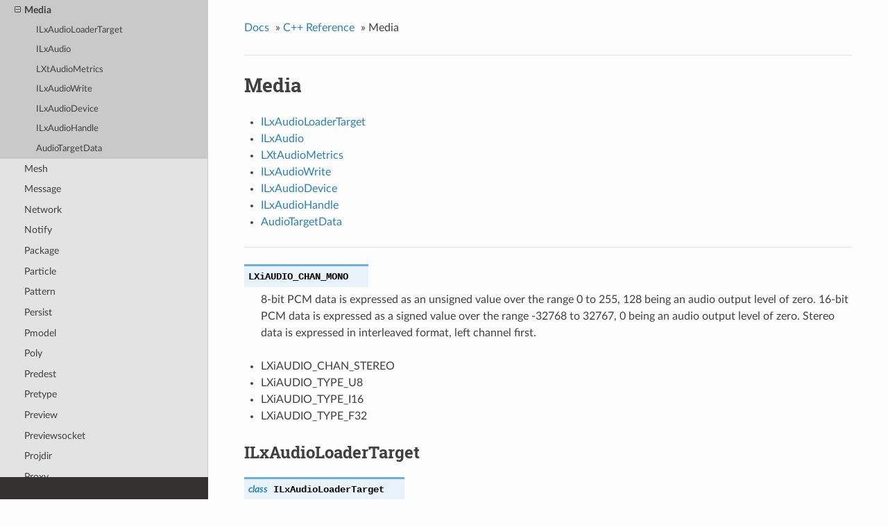

--- FILE ---
content_type: text/html
request_url: https://learn.foundry.com/modo/developers/latest/sdk/cpp/_rst/lxd_media.html
body_size: 67021
content:


<!DOCTYPE html>
<!--[if IE 8]><html class="no-js lt-ie9" lang="en" > <![endif]-->
<!--[if gt IE 8]><!--> <html class="no-js" lang="en" > <!--<![endif]-->
<head>
  <meta charset="utf-8">
  
  <meta name="viewport" content="width=device-width, initial-scale=1.0">
  
  <title>Media &mdash; Modo SDK 14.2v0 documentation</title>
  

  
  
  
  

  
  <script type="text/javascript" src="../../_static/js/modernizr.min.js"></script>
  
    
      <script type="text/javascript" id="documentation_options" data-url_root="../../" src="../../_static/documentation_options.js"></script>
        <script src="../../_static/jquery.js"></script>
        <script src="../../_static/underscore.js"></script>
        <script src="../../_static/doctools.js"></script>
        <script src="../../_static/language_data.js"></script>
        <script src="../../_static/js/contentui.js"></script>
    
    <script type="text/javascript" src="../../_static/js/theme.js"></script>

    

  
  <link rel="stylesheet" href="../../_static/css/theme.css" type="text/css" />
  <link rel="stylesheet" href="../../_static/pygments.css" type="text/css" />
  <link rel="stylesheet" href="../../_static/css/overrides.css" type="text/css" />
    <link rel="index" title="Index" href="../../genindex.html" />
    <link rel="search" title="Search" href="../../search.html" />
    <link rel="next" title="Mesh" href="lxd_mesh.html" />
    <link rel="prev" title="Log" href="lxd_log.html" /> 
</head>

<body class="wy-body-for-nav">

   
  <div class="wy-grid-for-nav">
    
    <nav data-toggle="wy-nav-shift" class="wy-nav-side">
      <div class="wy-side-scroll">
        <div class="wy-side-nav-search" >
          

          
            <a href="../../index.html" class="icon icon-home"> Modo SDK
          

          
          </a>

          
            
            
          

          
<div role="search">
  <form id="rtd-search-form" class="wy-form" action="../../search.html" method="get">
    <input type="text" name="q" placeholder="Search docs" />
    <input type="hidden" name="check_keywords" value="yes" />
    <input type="hidden" name="area" value="default" />
  </form>
</div>

          
        </div>

        <div class="wy-menu wy-menu-vertical" data-spy="affix" role="navigation" aria-label="main navigation">
          
            
            
              
            
            
              <p class="caption"><span class="caption-text">Articles</span></p>
<ul>
<li class="toctree-l1"><a class="reference internal" href="../../pages/starting/_starting.html">First Steps</a></li>
<li class="toctree-l1"><a class="reference internal" href="../../pages/server_basics/_server_basics.html">Server Basics</a></li>
<li class="toctree-l1"><a class="reference internal" href="../../pages/general/_general.html">Editorial Info</a></li>
<li class="toctree-l1"><a class="reference internal" href="../../pages/ui/_ui.html">User Interface</a></li>
<li class="toctree-l1"><a class="reference internal" href="../../pages/scripting/_scripting.html">Scripting</a></li>
<li class="toctree-l1"><a class="reference internal" href="../../pages/faqs/_faqs.html">Frequently Asked Questions</a></li>
</ul>
<p class="caption"><span class="caption-text">Code Examples</span></p>
<ul>
<li class="toctree-l1"><a class="reference internal" href="../../pages/tutorials/_tutorials.html">SDK Tutorials</a></li>
<li class="toctree-l1"><a class="reference internal" href="../../pages/examples/_examples.html">Code Examples and Snippets</a></li>
</ul>
<p class="caption"><span class="caption-text">Technical Reference</span></p>
<ul class="current">
<li class="toctree-l1"><a class="reference internal" href="../../python/python.html">Python Reference</a></li>
<li class="toctree-l1 current"><a class="reference internal" href="../cpp.html">C++ Reference</a><ul class="current">
<li class="toctree-l2"><a class="reference internal" href="lxd_action.html">Action</a></li>
<li class="toctree-l2"><a class="reference internal" href="lxd_actionclip.html">Actionclip</a></li>
<li class="toctree-l2"><a class="reference internal" href="lxd_anim.html">Anim</a></li>
<li class="toctree-l2"><a class="reference internal" href="lxd_array.html">Array</a></li>
<li class="toctree-l2"><a class="reference internal" href="lxd_arrayui.html">Arrayui</a></li>
<li class="toctree-l2"><a class="reference internal" href="lxd_audio.html">Audio</a></li>
<li class="toctree-l2"><a class="reference internal" href="lxd_canvasitem.html">Canvasitem</a></li>
<li class="toctree-l2"><a class="reference internal" href="lxd_chanmod.html">Chanmod</a></li>
<li class="toctree-l2"><a class="reference internal" href="lxd_channelui.html">Channelui</a></li>
<li class="toctree-l2"><a class="reference internal" href="lxd_clip.html">Clip</a></li>
<li class="toctree-l2"><a class="reference internal" href="lxd_cliped.html">Cliped</a></li>
<li class="toctree-l2"><a class="reference internal" href="lxd_color.html">Color</a></li>
<li class="toctree-l2"><a class="reference internal" href="lxd_colormapping.html">Colormapping</a></li>
<li class="toctree-l2"><a class="reference internal" href="lxd_com.html">Com</a></li>
<li class="toctree-l2"><a class="reference internal" href="lxd_command.html">Command</a></li>
<li class="toctree-l2"><a class="reference internal" href="lxd_customview.html">Customview</a></li>
<li class="toctree-l2"><a class="reference internal" href="lxd_deform.html">Deform</a></li>
<li class="toctree-l2"><a class="reference internal" href="lxd_dirbrowse.html">Dirbrowse</a></li>
<li class="toctree-l2"><a class="reference internal" href="lxd_draw.html">Draw</a></li>
<li class="toctree-l2"><a class="reference internal" href="lxd_drawover.html">Drawover</a></li>
<li class="toctree-l2"><a class="reference internal" href="lxd_drop.html">Drop</a></li>
<li class="toctree-l2"><a class="reference internal" href="lxd_envelope.html">Envelope</a></li>
<li class="toctree-l2"><a class="reference internal" href="lxd_externalrender.html">Externalrender</a></li>
<li class="toctree-l2"><a class="reference internal" href="lxd_file.html">File</a></li>
<li class="toctree-l2"><a class="reference internal" href="lxd_filter.html">Filter</a></li>
<li class="toctree-l2"><a class="reference internal" href="lxd_force.html">Force</a></li>
<li class="toctree-l2"><a class="reference internal" href="lxd_formsys.html">Formsys</a></li>
<li class="toctree-l2"><a class="reference internal" href="lxd_generic.html">Generic</a></li>
<li class="toctree-l2"><a class="reference internal" href="lxd_group.html">Group</a></li>
<li class="toctree-l2"><a class="reference internal" href="lxd_groupui.html">Groupui</a></li>
<li class="toctree-l2"><a class="reference internal" href="lxd_handles.html">Handles</a></li>
<li class="toctree-l2"><a class="reference internal" href="lxd_image.html">Image</a></li>
<li class="toctree-l2"><a class="reference internal" href="lxd_imagemon.html">Imagemon</a></li>
<li class="toctree-l2"><a class="reference internal" href="lxd_inputmap.html">Inputmap</a></li>
<li class="toctree-l2"><a class="reference internal" href="lxd_intrange.html">Intrange</a></li>
<li class="toctree-l2"><a class="reference internal" href="lxd_io.html">Io</a></li>
<li class="toctree-l2"><a class="reference internal" href="lxd_item.html">Item</a></li>
<li class="toctree-l2"><a class="reference internal" href="lxd_itemui.html">Itemui</a></li>
<li class="toctree-l2"><a class="reference internal" href="lxd_layer.html">Layer</a></li>
<li class="toctree-l2"><a class="reference internal" href="lxd_listcache.html">Listcache</a></li>
<li class="toctree-l2"><a class="reference internal" href="lxd_listener.html">Listener</a></li>
<li class="toctree-l2"><a class="reference internal" href="lxd_locator.html">Locator</a></li>
<li class="toctree-l2"><a class="reference internal" href="lxd_log.html">Log</a></li>
<li class="toctree-l2 current"><a class="current reference internal" href="#">Media</a><ul>
<li class="toctree-l3"><a class="reference internal" href="#ilxaudioloadertarget">ILxAudioLoaderTarget</a></li>
<li class="toctree-l3"><a class="reference internal" href="#ilxaudio">ILxAudio</a></li>
<li class="toctree-l3"><a class="reference internal" href="#lxtaudiometrics">LXtAudioMetrics</a></li>
<li class="toctree-l3"><a class="reference internal" href="#ilxaudiowrite">ILxAudioWrite</a></li>
<li class="toctree-l3"><a class="reference internal" href="#ilxaudiodevice">ILxAudioDevice</a></li>
<li class="toctree-l3"><a class="reference internal" href="#ilxaudiohandle">ILxAudioHandle</a></li>
<li class="toctree-l3"><a class="reference internal" href="#audiotargetdata">AudioTargetData</a></li>
</ul>
</li>
<li class="toctree-l2"><a class="reference internal" href="lxd_mesh.html">Mesh</a></li>
<li class="toctree-l2"><a class="reference internal" href="lxd_message.html">Message</a></li>
<li class="toctree-l2"><a class="reference internal" href="lxd_network.html">Network</a></li>
<li class="toctree-l2"><a class="reference internal" href="lxd_notify.html">Notify</a></li>
<li class="toctree-l2"><a class="reference internal" href="lxd_package.html">Package</a></li>
<li class="toctree-l2"><a class="reference internal" href="lxd_particle.html">Particle</a></li>
<li class="toctree-l2"><a class="reference internal" href="lxd_pattern.html">Pattern</a></li>
<li class="toctree-l2"><a class="reference internal" href="lxd_persist.html">Persist</a></li>
<li class="toctree-l2"><a class="reference internal" href="lxd_pmodel.html">Pmodel</a></li>
<li class="toctree-l2"><a class="reference internal" href="lxd_poly.html">Poly</a></li>
<li class="toctree-l2"><a class="reference internal" href="lxd_predest.html">Predest</a></li>
<li class="toctree-l2"><a class="reference internal" href="lxd_pretype.html">Pretype</a></li>
<li class="toctree-l2"><a class="reference internal" href="lxd_preview.html">Preview</a></li>
<li class="toctree-l2"><a class="reference internal" href="lxd_previewsocket.html">Previewsocket</a></li>
<li class="toctree-l2"><a class="reference internal" href="lxd_projdir.html">Projdir</a></li>
<li class="toctree-l2"><a class="reference internal" href="lxd_proxy.html">Proxy</a></li>
<li class="toctree-l2"><a class="reference internal" href="lxd_pvedit.html">Pvedit</a></li>
<li class="toctree-l2"><a class="reference internal" href="lxd_raycast.html">Raycast</a></li>
<li class="toctree-l2"><a class="reference internal" href="lxd_render.html">Render</a></li>
<li class="toctree-l2"><a class="reference internal" href="lxd_rendercache.html">Rendercache</a></li>
<li class="toctree-l2"><a class="reference internal" href="lxd_result.html">Result</a></li>
<li class="toctree-l2"><a class="reference internal" href="lxd_rndjob.html">Rndjob</a></li>
<li class="toctree-l2"><a class="reference internal" href="lxd_schematic.html">Schematic</a></li>
<li class="toctree-l2"><a class="reference internal" href="lxd_scripts.html">Scripts</a></li>
<li class="toctree-l2"><a class="reference internal" href="lxd_select.html">Select</a></li>
<li class="toctree-l2"><a class="reference internal" href="lxd_seltypes.html">Seltypes</a></li>
<li class="toctree-l2"><a class="reference internal" href="lxd_server.html">Server</a></li>
<li class="toctree-l2"><a class="reference internal" href="lxd_shade.html">Shade</a></li>
<li class="toctree-l2"><a class="reference internal" href="lxd_shdr.html">Shdr</a></li>
<li class="toctree-l2"><a class="reference internal" href="lxd_stddialog.html">Stddialog</a></li>
<li class="toctree-l2"><a class="reference internal" href="lxd_surface.html">Surface</a></li>
<li class="toctree-l2"><a class="reference internal" href="lxd_tableau.html">Tableau</a></li>
<li class="toctree-l2"><a class="reference internal" href="lxd_thread.html">Thread</a></li>
<li class="toctree-l2"><a class="reference internal" href="lxd_thumbbrowse.html">Thumbbrowse</a></li>
<li class="toctree-l2"><a class="reference internal" href="lxd_tool.html">Tool</a></li>
<li class="toctree-l2"><a class="reference internal" href="lxd_toolui.html">Toolui</a></li>
<li class="toctree-l2"><a class="reference internal" href="lxd_tree.html">Tree</a></li>
<li class="toctree-l2"><a class="reference internal" href="lxd_treeview.html">Treeview</a></li>
<li class="toctree-l2"><a class="reference internal" href="lxd_trisurf.html">Trisurf</a></li>
<li class="toctree-l2"><a class="reference internal" href="lxd_txtr.html">Txtr</a></li>
<li class="toctree-l2"><a class="reference internal" href="lxd_uiimage.html">Uiimage</a></li>
<li class="toctree-l2"><a class="reference internal" href="lxd_undo.html">Undo</a></li>
<li class="toctree-l2"><a class="reference internal" href="lxd_value.html">Value</a></li>
<li class="toctree-l2"><a class="reference internal" href="lxd_variation.html">Variation</a></li>
<li class="toctree-l2"><a class="reference internal" href="lxd_vector.html">Vector</a></li>
<li class="toctree-l2"><a class="reference internal" href="lxd_vectortools.html">Vectortools</a></li>
<li class="toctree-l2"><a class="reference internal" href="lxd_vertex.html">Vertex</a></li>
<li class="toctree-l2"><a class="reference internal" href="lxd_viewobject.html">Viewobject</a></li>
<li class="toctree-l2"><a class="reference internal" href="lxd_viewportframe.html">Viewportframe</a></li>
<li class="toctree-l2"><a class="reference internal" href="lxd_vmath.html">Vmath</a></li>
<li class="toctree-l2"><a class="reference internal" href="lxd_vmodel.html">Vmodel</a></li>
<li class="toctree-l2"><a class="reference internal" href="lxd_volume.html">Volume</a></li>
<li class="toctree-l2"><a class="reference internal" href="lxd_vp.html">Vp</a></li>
</ul>
</li>
</ul>

            
          
        </div>
      </div>
    </nav>

    <section data-toggle="wy-nav-shift" class="wy-nav-content-wrap">

      
      <nav class="wy-nav-top" aria-label="top navigation">
        
          <i data-toggle="wy-nav-top" class="fa fa-bars"></i>
          <a href="../../index.html">Modo SDK</a>
        
      </nav>


      <div class="wy-nav-content">
        
        <div class="rst-content">
        
          















<div role="navigation" aria-label="breadcrumbs navigation">

  <ul class="wy-breadcrumbs">
    
      <li><a href="../../index.html">Docs</a> &raquo;</li>
        
          <li><a href="../cpp.html">C++ Reference</a> &raquo;</li>
        
      <li>Media</li>
    
    
      <li class="wy-breadcrumbs-aside">
        
            
        
      </li>
    
  </ul>

  
  <hr/>
</div>
          <div role="main" class="document" itemscope="itemscope" itemtype="http://schema.org/Article">
           <div itemprop="articleBody">
            
  <div class="section" id="media">
<h1>Media<a class="headerlink" href="#media" title="Permalink to this headline">¶</a></h1>
<div class="contents local topic" id="contents">
<ul class="simple">
<li><p><a class="reference internal" href="#ilxaudioloadertarget" id="id1">ILxAudioLoaderTarget</a></p></li>
<li><p><a class="reference internal" href="#ilxaudio" id="id2">ILxAudio</a></p></li>
<li><p><a class="reference internal" href="#lxtaudiometrics" id="id3">LXtAudioMetrics</a></p></li>
<li><p><a class="reference internal" href="#ilxaudiowrite" id="id4">ILxAudioWrite</a></p></li>
<li><p><a class="reference internal" href="#ilxaudiodevice" id="id5">ILxAudioDevice</a></p></li>
<li><p><a class="reference internal" href="#ilxaudiohandle" id="id6">ILxAudioHandle</a></p></li>
<li><p><a class="reference internal" href="#audiotargetdata" id="id7">AudioTargetData</a></p></li>
</ul>
</div>
<hr class="docutils" />
<dl class="macro">
<dt id="c.LXiAUDIO_CHAN_MONO">
<span class="target" id="lxd__media_8hpp_1a8cb8393e18e2e214c7dad71bc10ea3db"></span><code class="sig-name descname">LXiAUDIO_CHAN_MONO</code><a class="headerlink" href="#c.LXiAUDIO_CHAN_MONO" title="Permalink to this definition">¶</a><br /></dt>
<dd><p>8-bit PCM data is expressed as an unsigned value over the range 0 to 255, 128 being an audio output level of zero. 16-bit PCM data is expressed as a signed value over the range -32768 to 32767, 0 being an audio output level of zero. Stereo data is expressed in interleaved format, left channel first. </p>
</dd></dl>

<ul class="simple">
<li><p>LXiAUDIO_CHAN_STEREO</p></li>
<li><p>LXiAUDIO_TYPE_U8</p></li>
<li><p>LXiAUDIO_TYPE_I16</p></li>
<li><p>LXiAUDIO_TYPE_F32</p></li>
</ul>
<div class="section" id="ilxaudioloadertarget">
<h2><a class="toc-backref" href="#id1">ILxAudioLoaderTarget</a><a class="headerlink" href="#ilxaudioloadertarget" title="Permalink to this headline">¶</a></h2>
<dl class="class">
<dt id="_CPPv420ILxAudioLoaderTarget">
<span id="_CPPv320ILxAudioLoaderTarget"></span><span id="_CPPv220ILxAudioLoaderTarget"></span><span id="ILxAudioLoaderTarget"></span><span class="target" id="class_i_lx_audio_loader_target"></span><em class="property">class </em><code class="sig-name descname">ILxAudioLoaderTarget</code><a class="headerlink" href="#_CPPv420ILxAudioLoaderTarget" title="Permalink to this definition">¶</a><br /></dt>
<dd><div class="breathe-sectiondef docutils container">
<p class="breathe-sectiondef-title rubric">Public Functions</p>
<dl class="function">
<dt id="_CPPv4N20ILxAudioLoaderTarget11SetChannelsE11LXtObjectIDj">
<span id="_CPPv3N20ILxAudioLoaderTarget11SetChannelsE11LXtObjectIDj"></span><span id="_CPPv2N20ILxAudioLoaderTarget11SetChannelsE11LXtObjectIDj"></span><span id="ILxAudioLoaderTarget::SetChannels__LXtObjectID.unsigned"></span><span class="target" id="class_i_lx_audio_loader_target_1a346965b9d8f1cee4d76b03494a487bfe"></span><a class="reference internal" href="lxd_result.html#_CPPv48LxResult" title="LxResult">LxResult</a> <code class="sig-name descname">SetChannels</code><span class="sig-paren">(</span><a class="reference internal" href="lxd_com.html#_CPPv411LXtObjectID" title="LXtObjectID">LXtObjectID</a> <em>self</em>, unsigned <em>channels</em><span class="sig-paren">)</span><a class="headerlink" href="#_CPPv4N20ILxAudioLoaderTarget11SetChannelsE11LXtObjectIDj" title="Permalink to this definition">¶</a><br /></dt>
<dd></dd></dl>

<dl class="function">
<dt id="_CPPv4N20ILxAudioLoaderTarget7SetTypeE11LXtObjectIDj">
<span id="_CPPv3N20ILxAudioLoaderTarget7SetTypeE11LXtObjectIDj"></span><span id="_CPPv2N20ILxAudioLoaderTarget7SetTypeE11LXtObjectIDj"></span><span id="ILxAudioLoaderTarget::SetType__LXtObjectID.unsigned"></span><span class="target" id="class_i_lx_audio_loader_target_1ac521ec7609ce309b9fd65c8edbf81ec8"></span><a class="reference internal" href="lxd_result.html#_CPPv48LxResult" title="LxResult">LxResult</a> <code class="sig-name descname">SetType</code><span class="sig-paren">(</span><a class="reference internal" href="lxd_com.html#_CPPv411LXtObjectID" title="LXtObjectID">LXtObjectID</a> <em>self</em>, unsigned <em>type</em><span class="sig-paren">)</span><a class="headerlink" href="#_CPPv4N20ILxAudioLoaderTarget7SetTypeE11LXtObjectIDj" title="Permalink to this definition">¶</a><br /></dt>
<dd></dd></dl>

<dl class="function">
<dt id="_CPPv4N20ILxAudioLoaderTarget12SetFrequencyE11LXtObjectIDj">
<span id="_CPPv3N20ILxAudioLoaderTarget12SetFrequencyE11LXtObjectIDj"></span><span id="_CPPv2N20ILxAudioLoaderTarget12SetFrequencyE11LXtObjectIDj"></span><span id="ILxAudioLoaderTarget::SetFrequency__LXtObjectID.unsigned"></span><span class="target" id="class_i_lx_audio_loader_target_1a0600d21b9a357bbaccf4d47393276d2e"></span><a class="reference internal" href="lxd_result.html#_CPPv48LxResult" title="LxResult">LxResult</a> <code class="sig-name descname">SetFrequency</code><span class="sig-paren">(</span><a class="reference internal" href="lxd_com.html#_CPPv411LXtObjectID" title="LXtObjectID">LXtObjectID</a> <em>self</em>, unsigned <em>frequency</em><span class="sig-paren">)</span><a class="headerlink" href="#_CPPv4N20ILxAudioLoaderTarget12SetFrequencyE11LXtObjectIDj" title="Permalink to this definition">¶</a><br /></dt>
<dd></dd></dl>

<dl class="function">
<dt id="_CPPv4N20ILxAudioLoaderTarget10SetSamplesE11LXtObjectIDj">
<span id="_CPPv3N20ILxAudioLoaderTarget10SetSamplesE11LXtObjectIDj"></span><span id="_CPPv2N20ILxAudioLoaderTarget10SetSamplesE11LXtObjectIDj"></span><span id="ILxAudioLoaderTarget::SetSamples__LXtObjectID.unsigned"></span><span class="target" id="class_i_lx_audio_loader_target_1a25d05204df09e69335886b1b25e7aab6"></span><a class="reference internal" href="lxd_result.html#_CPPv48LxResult" title="LxResult">LxResult</a> <code class="sig-name descname">SetSamples</code><span class="sig-paren">(</span><a class="reference internal" href="lxd_com.html#_CPPv411LXtObjectID" title="LXtObjectID">LXtObjectID</a> <em>self</em>, unsigned <em>samples</em><span class="sig-paren">)</span><a class="headerlink" href="#_CPPv4N20ILxAudioLoaderTarget10SetSamplesE11LXtObjectIDj" title="Permalink to this definition">¶</a><br /></dt>
<dd></dd></dl>

</div>
</dd></dl>

</div>
<div class="section" id="ilxaudio">
<h2><a class="toc-backref" href="#id2">ILxAudio</a><a class="headerlink" href="#ilxaudio" title="Permalink to this headline">¶</a></h2>
<dl class="class">
<dt id="_CPPv48ILxAudio">
<span id="_CPPv38ILxAudio"></span><span id="_CPPv28ILxAudio"></span><span id="ILxAudio"></span><span class="target" id="class_i_lx_audio"></span><em class="property">class </em><code class="sig-name descname">ILxAudio</code><a class="headerlink" href="#_CPPv48ILxAudio" title="Permalink to this definition">¶</a><br /></dt>
<dd><div class="breathe-sectiondef docutils container">
<p class="breathe-sectiondef-title rubric">Public Functions</p>
<dl class="function">
<dt id="_CPPv4N8ILxAudio8ChannelsE11LXtObjectID">
<span id="_CPPv3N8ILxAudio8ChannelsE11LXtObjectID"></span><span id="_CPPv2N8ILxAudio8ChannelsE11LXtObjectID"></span><span id="ILxAudio::Channels__LXtObjectID"></span><span class="target" id="class_i_lx_audio_1ac4f5f58d79bb77d84fbb62af95459b9a"></span>unsigned int <code class="sig-name descname">Channels</code><span class="sig-paren">(</span><a class="reference internal" href="lxd_com.html#_CPPv411LXtObjectID" title="LXtObjectID">LXtObjectID</a> <em>self</em><span class="sig-paren">)</span><a class="headerlink" href="#_CPPv4N8ILxAudio8ChannelsE11LXtObjectID" title="Permalink to this definition">¶</a><br /></dt>
<dd><p>This returns the number of audio channels. 1 is mono, 2 is stereo. </p>
</dd></dl>

<dl class="function">
<dt id="_CPPv4N8ILxAudio4TypeE11LXtObjectID">
<span id="_CPPv3N8ILxAudio4TypeE11LXtObjectID"></span><span id="_CPPv2N8ILxAudio4TypeE11LXtObjectID"></span><span id="ILxAudio::Type__LXtObjectID"></span><span class="target" id="class_i_lx_audio_1a3c35c66e97e59d49945b27d25629579a"></span>unsigned int <code class="sig-name descname">Type</code><span class="sig-paren">(</span><a class="reference internal" href="lxd_com.html#_CPPv411LXtObjectID" title="LXtObjectID">LXtObjectID</a> <em>self</em><span class="sig-paren">)</span><a class="headerlink" href="#_CPPv4N8ILxAudio4TypeE11LXtObjectID" title="Permalink to this definition">¶</a><br /></dt>
<dd><p>This returns the sampling rate. 8 is unsigned byte (0-255), 16 is signed short (-32768 to 32767). 32 is 32 bits floating point value. </p>
</dd></dl>

<dl class="function">
<dt id="_CPPv4N8ILxAudio9FrequencyE11LXtObjectID">
<span id="_CPPv3N8ILxAudio9FrequencyE11LXtObjectID"></span><span id="_CPPv2N8ILxAudio9FrequencyE11LXtObjectID"></span><span id="ILxAudio::Frequency__LXtObjectID"></span><span class="target" id="class_i_lx_audio_1a67002b266780214c051932c1094a5b0e"></span>unsigned int <code class="sig-name descname">Frequency</code><span class="sig-paren">(</span><a class="reference internal" href="lxd_com.html#_CPPv411LXtObjectID" title="LXtObjectID">LXtObjectID</a> <em>self</em><span class="sig-paren">)</span><a class="headerlink" href="#_CPPv4N8ILxAudio9FrequencyE11LXtObjectID" title="Permalink to this definition">¶</a><br /></dt>
<dd><p>Frequency of buffer in Hz. </p>
</dd></dl>

<dl class="function">
<dt id="_CPPv4N8ILxAudio9TrimStartE11LXtObjectID">
<span id="_CPPv3N8ILxAudio9TrimStartE11LXtObjectID"></span><span id="_CPPv2N8ILxAudio9TrimStartE11LXtObjectID"></span><span id="ILxAudio::TrimStart__LXtObjectID"></span><span class="target" id="class_i_lx_audio_1ab4863ed780eaf43ef0b995717e4553ab"></span>double <code class="sig-name descname">TrimStart</code><span class="sig-paren">(</span><a class="reference internal" href="lxd_com.html#_CPPv411LXtObjectID" title="LXtObjectID">LXtObjectID</a> <em>self</em><span class="sig-paren">)</span><a class="headerlink" href="#_CPPv4N8ILxAudio9TrimStartE11LXtObjectID" title="Permalink to this definition">¶</a><br /></dt>
<dd><p>The triming time from start in second. </p>
</dd></dl>

<dl class="function">
<dt id="_CPPv4N8ILxAudio8DurationE11LXtObjectID">
<span id="_CPPv3N8ILxAudio8DurationE11LXtObjectID"></span><span id="_CPPv2N8ILxAudio8DurationE11LXtObjectID"></span><span id="ILxAudio::Duration__LXtObjectID"></span><span class="target" id="class_i_lx_audio_1a6e27ee82c6bfdb4135bae4acdb23b1e4"></span>double <code class="sig-name descname">Duration</code><span class="sig-paren">(</span><a class="reference internal" href="lxd_com.html#_CPPv411LXtObjectID" title="LXtObjectID">LXtObjectID</a> <em>self</em><span class="sig-paren">)</span><a class="headerlink" href="#_CPPv4N8ILxAudio8DurationE11LXtObjectID" title="Permalink to this definition">¶</a><br /></dt>
<dd><p>The time duration of buffer. This time is trimed. </p>
</dd></dl>

<dl class="function">
<dt id="_CPPv4N8ILxAudio8FilenameE11LXtObjectID">
<span id="_CPPv3N8ILxAudio8FilenameE11LXtObjectID"></span><span id="_CPPv2N8ILxAudio8FilenameE11LXtObjectID"></span><span id="ILxAudio::Filename__LXtObjectID"></span><span class="target" id="class_i_lx_audio_1a6c9c10c32eea7b5992170e395fe31a97"></span><em class="property">const</em> char *<code class="sig-name descname">Filename</code><span class="sig-paren">(</span><a class="reference internal" href="lxd_com.html#_CPPv411LXtObjectID" title="LXtObjectID">LXtObjectID</a> <em>self</em><span class="sig-paren">)</span><a class="headerlink" href="#_CPPv4N8ILxAudio8FilenameE11LXtObjectID" title="Permalink to this definition">¶</a><br /></dt>
<dd><p>Audio file and format. </p>
</dd></dl>

<dl class="function">
<dt id="_CPPv4N8ILxAudio4SizeE11LXtObjectID">
<span id="_CPPv3N8ILxAudio4SizeE11LXtObjectID"></span><span id="_CPPv2N8ILxAudio4SizeE11LXtObjectID"></span><span id="ILxAudio::Size__LXtObjectID"></span><span class="target" id="class_i_lx_audio_1a3a3a95e8ed35d26c97c47133e3385a3b"></span>unsigned int <code class="sig-name descname">Size</code><span class="sig-paren">(</span><a class="reference internal" href="lxd_com.html#_CPPv411LXtObjectID" title="LXtObjectID">LXtObjectID</a> <em>self</em><span class="sig-paren">)</span><a class="headerlink" href="#_CPPv4N8ILxAudio4SizeE11LXtObjectID" title="Permalink to this definition">¶</a><br /></dt>
<dd><p>This returns the size of buffer in byte. This is trimed. </p>
</dd></dl>

<dl class="function">
<dt id="_CPPv4N8ILxAudio4DataE11LXtObjectID">
<span id="_CPPv3N8ILxAudio4DataE11LXtObjectID"></span><span id="_CPPv2N8ILxAudio4DataE11LXtObjectID"></span><span id="ILxAudio::Data__LXtObjectID"></span><span class="target" id="class_i_lx_audio_1a67e5e74ed3473be71539f5aa746012b0"></span><em class="property">const</em> void *<code class="sig-name descname">Data</code><span class="sig-paren">(</span><a class="reference internal" href="lxd_com.html#_CPPv411LXtObjectID" title="LXtObjectID">LXtObjectID</a> <em>self</em><span class="sig-paren">)</span><a class="headerlink" href="#_CPPv4N8ILxAudio4DataE11LXtObjectID" title="Permalink to this definition">¶</a><br /></dt>
<dd><p>This returns the pointer of buffer. If trim start is set, it returns the offset position. </p>
</dd></dl>

<dl class="function">
<dt id="_CPPv4N8ILxAudio6SampleE11LXtObjectIDdjPv">
<span id="_CPPv3N8ILxAudio6SampleE11LXtObjectIDdjPv"></span><span id="_CPPv2N8ILxAudio6SampleE11LXtObjectIDdjPv"></span><span id="ILxAudio::Sample__LXtObjectID.double.unsigned-i.voidP"></span><span class="target" id="class_i_lx_audio_1aa9d7ebea8e31cfd8f151f0637032bca5"></span><a class="reference internal" href="lxd_result.html#_CPPv48LxResult" title="LxResult">LxResult</a> <code class="sig-name descname">Sample</code><span class="sig-paren">(</span><a class="reference internal" href="lxd_com.html#_CPPv411LXtObjectID" title="LXtObjectID">LXtObjectID</a> <em>self</em>, double <em>time</em>, unsigned int <em>type</em>, void *<em>value</em><span class="sig-paren">)</span><a class="headerlink" href="#_CPPv4N8ILxAudio6SampleE11LXtObjectIDdjPv" title="Permalink to this definition">¶</a><br /></dt>
<dd><p>This returns the sampling value at the time. </p>
</dd></dl>

<dl class="function">
<dt id="_CPPv4N8ILxAudio4SeekE11LXtObjectIDj">
<span id="_CPPv3N8ILxAudio4SeekE11LXtObjectIDj"></span><span id="_CPPv2N8ILxAudio4SeekE11LXtObjectIDj"></span><span id="ILxAudio::Seek__LXtObjectID.unsigned-i"></span><span class="target" id="class_i_lx_audio_1a70678337082c0863623cfaa536f21156"></span>void <code class="sig-name descname">Seek</code><span class="sig-paren">(</span><a class="reference internal" href="lxd_com.html#_CPPv411LXtObjectID" title="LXtObjectID">LXtObjectID</a> <em>self</em>, unsigned int <em>frame</em><span class="sig-paren">)</span><a class="headerlink" href="#_CPPv4N8ILxAudio4SeekE11LXtObjectIDj" title="Permalink to this definition">¶</a><br /></dt>
<dd><p>Seek the buffer position to the given frame. </p>
</dd></dl>

<dl class="function">
<dt id="_CPPv4N8ILxAudio4TellE11LXtObjectID">
<span id="_CPPv3N8ILxAudio4TellE11LXtObjectID"></span><span id="_CPPv2N8ILxAudio4TellE11LXtObjectID"></span><span id="ILxAudio::Tell__LXtObjectID"></span><span class="target" id="class_i_lx_audio_1a7a5245f516d365f542d2e3170ddfffff"></span>unsigned int <code class="sig-name descname">Tell</code><span class="sig-paren">(</span><a class="reference internal" href="lxd_com.html#_CPPv411LXtObjectID" title="LXtObjectID">LXtObjectID</a> <em>self</em><span class="sig-paren">)</span><a class="headerlink" href="#_CPPv4N8ILxAudio4TellE11LXtObjectID" title="Permalink to this definition">¶</a><br /></dt>
<dd><p>Return the current frame to read. </p>
</dd></dl>

<dl class="function">
<dt id="_CPPv4N8ILxAudio4ReadE11LXtObjectIDPjPvPi">
<span id="_CPPv3N8ILxAudio4ReadE11LXtObjectIDPjPvPi"></span><span id="_CPPv2N8ILxAudio4ReadE11LXtObjectIDPjPvPi"></span><span id="ILxAudio::Read__LXtObjectID.unsigned-iP.voidP.iP"></span><span class="target" id="class_i_lx_audio_1a6352d175c6ab604cc509635223a5959d"></span><a class="reference internal" href="lxd_result.html#_CPPv48LxResult" title="LxResult">LxResult</a> <code class="sig-name descname">Read</code><span class="sig-paren">(</span><a class="reference internal" href="lxd_com.html#_CPPv411LXtObjectID" title="LXtObjectID">LXtObjectID</a> <em>self</em>, unsigned int *<em>frames</em>, void *<em>buff</em>, int *<em>eof</em><span class="sig-paren">)</span><a class="headerlink" href="#_CPPv4N8ILxAudio4ReadE11LXtObjectIDPjPvPi" title="Permalink to this definition">¶</a><br /></dt>
<dd><p>Read audio data to the buffer for the frames. The bytes of frames is frames * channels * bytes of type. This returns the write frames and it sets true to ‘eof’ if it reachs to the end of file. </p>
</dd></dl>

<dl class="function">
<dt id="_CPPv4N8ILxAudio7MetricsE11LXtObjectIDP15LXtAudioMetrics">
<span id="_CPPv3N8ILxAudio7MetricsE11LXtObjectIDP15LXtAudioMetrics"></span><span id="_CPPv2N8ILxAudio7MetricsE11LXtObjectIDP15LXtAudioMetrics"></span><span id="ILxAudio::Metrics__LXtObjectID.LXtAudioMetricsP"></span><span class="target" id="class_i_lx_audio_1aaa087ddaacf9d6fca73d599f57a1b10f"></span>void <code class="sig-name descname">Metrics</code><span class="sig-paren">(</span><a class="reference internal" href="lxd_com.html#_CPPv411LXtObjectID" title="LXtObjectID">LXtObjectID</a> <em>self</em>, LXtAudioMetrics *<em>metrics</em><span class="sig-paren">)</span><a class="headerlink" href="#_CPPv4N8ILxAudio7MetricsE11LXtObjectIDP15LXtAudioMetrics" title="Permalink to this definition">¶</a><br /></dt>
<dd></dd></dl>

</div>
</dd></dl>

</div>
<div class="section" id="lxtaudiometrics">
<h2><a class="toc-backref" href="#id3">LXtAudioMetrics</a><a class="headerlink" href="#lxtaudiometrics" title="Permalink to this headline">¶</a></h2>
<dl class="class">
<dt id="_CPPv418st_LXtAudioMetrics">
<span id="_CPPv318st_LXtAudioMetrics"></span><span id="_CPPv218st_LXtAudioMetrics"></span><span id="st_LXtAudioMetrics"></span><span class="target" id="structst___l_xt_audio_metrics"></span><em class="property">struct </em><code class="sig-name descname">st_LXtAudioMetrics</code><a class="headerlink" href="#_CPPv418st_LXtAudioMetrics" title="Permalink to this definition">¶</a><br /></dt>
<dd><div class="breathe-sectiondef docutils container">
<p class="breathe-sectiondef-title rubric">Public Members</p>
<dl class="member">
<dt id="_CPPv4N18st_LXtAudioMetrics8channelsE">
<span id="_CPPv3N18st_LXtAudioMetrics8channelsE"></span><span id="_CPPv2N18st_LXtAudioMetrics8channelsE"></span><span id="st_LXtAudioMetrics::channels__unsigned-i"></span><span class="target" id="structst___l_xt_audio_metrics_1a069f07b167f58bad9c402011dca05fa3"></span>unsigned int <code class="sig-name descname">channels</code><a class="headerlink" href="#_CPPv4N18st_LXtAudioMetrics8channelsE" title="Permalink to this definition">¶</a><br /></dt>
<dd></dd></dl>

<dl class="member">
<dt id="_CPPv4N18st_LXtAudioMetrics4typeE">
<span id="_CPPv3N18st_LXtAudioMetrics4typeE"></span><span id="_CPPv2N18st_LXtAudioMetrics4typeE"></span><span id="st_LXtAudioMetrics::type__unsigned-i"></span><span class="target" id="structst___l_xt_audio_metrics_1a2ba893cab6c68a507d203ee785f52c5f"></span>unsigned int <code class="sig-name descname">type</code><a class="headerlink" href="#_CPPv4N18st_LXtAudioMetrics4typeE" title="Permalink to this definition">¶</a><br /></dt>
<dd></dd></dl>

<dl class="member">
<dt id="_CPPv4N18st_LXtAudioMetrics9frequencyE">
<span id="_CPPv3N18st_LXtAudioMetrics9frequencyE"></span><span id="_CPPv2N18st_LXtAudioMetrics9frequencyE"></span><span id="st_LXtAudioMetrics::frequency__unsigned-i"></span><span class="target" id="structst___l_xt_audio_metrics_1ac29a635865a7c4070d8e15c5c1f5a77d"></span>unsigned int <code class="sig-name descname">frequency</code><a class="headerlink" href="#_CPPv4N18st_LXtAudioMetrics9frequencyE" title="Permalink to this definition">¶</a><br /></dt>
<dd></dd></dl>

<dl class="member">
<dt id="_CPPv4N18st_LXtAudioMetrics7samplesE">
<span id="_CPPv3N18st_LXtAudioMetrics7samplesE"></span><span id="_CPPv2N18st_LXtAudioMetrics7samplesE"></span><span id="st_LXtAudioMetrics::samples__unsigned-i"></span><span class="target" id="structst___l_xt_audio_metrics_1aef7b34dfda9f8d178cba48f1faa301f3"></span>unsigned int <code class="sig-name descname">samples</code><a class="headerlink" href="#_CPPv4N18st_LXtAudioMetrics7samplesE" title="Permalink to this definition">¶</a><br /></dt>
<dd></dd></dl>

<dl class="member">
<dt id="_CPPv4N18st_LXtAudioMetrics8filenameE">
<span id="_CPPv3N18st_LXtAudioMetrics8filenameE"></span><span id="_CPPv2N18st_LXtAudioMetrics8filenameE"></span><span id="st_LXtAudioMetrics::filename__cCP"></span><span class="target" id="structst___l_xt_audio_metrics_1a0629bb3993a29a9a12c6afbecfb687e9"></span><em class="property">const</em> char *<code class="sig-name descname">filename</code><a class="headerlink" href="#_CPPv4N18st_LXtAudioMetrics8filenameE" title="Permalink to this definition">¶</a><br /></dt>
<dd></dd></dl>

</div>
</dd></dl>

</div>
<div class="section" id="ilxaudiowrite">
<h2><a class="toc-backref" href="#id4">ILxAudioWrite</a><a class="headerlink" href="#ilxaudiowrite" title="Permalink to this headline">¶</a></h2>
<dl class="class">
<dt id="_CPPv413ILxAudioWrite">
<span id="_CPPv313ILxAudioWrite"></span><span id="_CPPv213ILxAudioWrite"></span><span id="ILxAudioWrite"></span><span class="target" id="class_i_lx_audio_write"></span><em class="property">class </em><code class="sig-name descname">ILxAudioWrite</code><a class="headerlink" href="#_CPPv413ILxAudioWrite" title="Permalink to this definition">¶</a><br /></dt>
<dd><div class="breathe-sectiondef docutils container">
<p class="breathe-sectiondef-title rubric">Public Functions</p>
<dl class="function">
<dt id="_CPPv4N13ILxAudioWrite10WriteBeginE11LXtObjectIDP15LXtAudioMetricsPj">
<span id="_CPPv3N13ILxAudioWrite10WriteBeginE11LXtObjectIDP15LXtAudioMetricsPj"></span><span id="_CPPv2N13ILxAudioWrite10WriteBeginE11LXtObjectIDP15LXtAudioMetricsPj"></span><span id="ILxAudioWrite::WriteBegin__LXtObjectID.LXtAudioMetricsP.unsigned-iP"></span><span class="target" id="class_i_lx_audio_write_1a9d857b2be4d268f6a55c9933cd609b0f"></span><a class="reference internal" href="lxd_result.html#_CPPv48LxResult" title="LxResult">LxResult</a> <code class="sig-name descname">WriteBegin</code><span class="sig-paren">(</span><a class="reference internal" href="lxd_com.html#_CPPv411LXtObjectID" title="LXtObjectID">LXtObjectID</a> <em>self</em>, LXtAudioMetrics *<em>metrics</em>, unsigned int *<em>frameRange</em><span class="sig-paren">)</span><a class="headerlink" href="#_CPPv4N13ILxAudioWrite10WriteBeginE11LXtObjectIDP15LXtAudioMetricsPj" title="Permalink to this definition">¶</a><br /></dt>
<dd><p>Initialize the audio object with the metrics. This must be called before writing frames. “WriteBegin” fills “frameRange” that is the start and end position in sample frames. The write data must be started from the start frame. </p>
</dd></dl>

<dl class="function">
<dt id="_CPPv4N13ILxAudioWrite5WriteE11LXtObjectIDPjPKv">
<span id="_CPPv3N13ILxAudioWrite5WriteE11LXtObjectIDPjPKv"></span><span id="_CPPv2N13ILxAudioWrite5WriteE11LXtObjectIDPjPKv"></span><span id="ILxAudioWrite::Write__LXtObjectID.unsigned-iP.voidCP"></span><span class="target" id="class_i_lx_audio_write_1a1ffed5079d7c6218069ba01b74e456d2"></span><a class="reference internal" href="lxd_result.html#_CPPv48LxResult" title="LxResult">LxResult</a> <code class="sig-name descname">Write</code><span class="sig-paren">(</span><a class="reference internal" href="lxd_com.html#_CPPv411LXtObjectID" title="LXtObjectID">LXtObjectID</a> <em>self</em>, unsigned int *<em>frames</em>, <em class="property">const</em> void *<em>data</em><span class="sig-paren">)</span><a class="headerlink" href="#_CPPv4N13ILxAudioWrite5WriteE11LXtObjectIDPjPKv" title="Permalink to this definition">¶</a><br /></dt>
<dd><p>Write the frame data to the object. This increments the data position. This updates “frames” with the written frames. </p>
</dd></dl>

<dl class="function">
<dt id="_CPPv4N13ILxAudioWrite8WriteEndE11LXtObjectID">
<span id="_CPPv3N13ILxAudioWrite8WriteEndE11LXtObjectID"></span><span id="_CPPv2N13ILxAudioWrite8WriteEndE11LXtObjectID"></span><span id="ILxAudioWrite::WriteEnd__LXtObjectID"></span><span class="target" id="class_i_lx_audio_write_1af414e6df66344428132c3f3e1f7a4469"></span><a class="reference internal" href="lxd_result.html#_CPPv48LxResult" title="LxResult">LxResult</a> <code class="sig-name descname">WriteEnd</code><span class="sig-paren">(</span><a class="reference internal" href="lxd_com.html#_CPPv411LXtObjectID" title="LXtObjectID">LXtObjectID</a> <em>self</em><span class="sig-paren">)</span><a class="headerlink" href="#_CPPv4N13ILxAudioWrite8WriteEndE11LXtObjectID" title="Permalink to this definition">¶</a><br /></dt>
<dd><p>This must be called after writing frames. </p>
</dd></dl>

<dl class="function">
<dt id="_CPPv4N13ILxAudioWrite9SetSampleE11LXtObjectIDdjPKv">
<span id="_CPPv3N13ILxAudioWrite9SetSampleE11LXtObjectIDdjPKv"></span><span id="_CPPv2N13ILxAudioWrite9SetSampleE11LXtObjectIDdjPKv"></span><span id="ILxAudioWrite::SetSample__LXtObjectID.double.unsigned-i.voidCP"></span><span class="target" id="class_i_lx_audio_write_1abf6c3f95bc406e4d0cf099de39bd6765"></span><a class="reference internal" href="lxd_result.html#_CPPv48LxResult" title="LxResult">LxResult</a> <code class="sig-name descname">SetSample</code><span class="sig-paren">(</span><a class="reference internal" href="lxd_com.html#_CPPv411LXtObjectID" title="LXtObjectID">LXtObjectID</a> <em>self</em>, double <em>time</em>, unsigned int <em>type</em>, <em class="property">const</em> void *<em>value</em><span class="sig-paren">)</span><a class="headerlink" href="#_CPPv4N13ILxAudioWrite9SetSampleE11LXtObjectIDdjPKv" title="Permalink to this definition">¶</a><br /></dt>
<dd><p>Set the sampling value at the time to the object. </p>
</dd></dl>

<dl class="function">
<dt id="_CPPv4N13ILxAudioWrite8SetStartE11LXtObjectIDd">
<span id="_CPPv3N13ILxAudioWrite8SetStartE11LXtObjectIDd"></span><span id="_CPPv2N13ILxAudioWrite8SetStartE11LXtObjectIDd"></span><span id="ILxAudioWrite::SetStart__LXtObjectID.double"></span><span class="target" id="class_i_lx_audio_write_1a91ef51ad39dd45e08da1b1365fb83fa1"></span><a class="reference internal" href="lxd_result.html#_CPPv48LxResult" title="LxResult">LxResult</a> <code class="sig-name descname">SetStart</code><span class="sig-paren">(</span><a class="reference internal" href="lxd_com.html#_CPPv411LXtObjectID" title="LXtObjectID">LXtObjectID</a> <em>self</em>, double <em>start</em><span class="sig-paren">)</span><a class="headerlink" href="#_CPPv4N13ILxAudioWrite8SetStartE11LXtObjectIDd" title="Permalink to this definition">¶</a><br /></dt>
<dd><p>Set the trim time from start. </p>
</dd></dl>

<dl class="function">
<dt id="_CPPv4N13ILxAudioWrite11SetDurationE11LXtObjectIDd">
<span id="_CPPv3N13ILxAudioWrite11SetDurationE11LXtObjectIDd"></span><span id="_CPPv2N13ILxAudioWrite11SetDurationE11LXtObjectIDd"></span><span id="ILxAudioWrite::SetDuration__LXtObjectID.double"></span><span class="target" id="class_i_lx_audio_write_1a589a18c5cdafc1206d1b134e0894e71a"></span><a class="reference internal" href="lxd_result.html#_CPPv48LxResult" title="LxResult">LxResult</a> <code class="sig-name descname">SetDuration</code><span class="sig-paren">(</span><a class="reference internal" href="lxd_com.html#_CPPv411LXtObjectID" title="LXtObjectID">LXtObjectID</a> <em>self</em>, double <em>duration</em><span class="sig-paren">)</span><a class="headerlink" href="#_CPPv4N13ILxAudioWrite11SetDurationE11LXtObjectIDd" title="Permalink to this definition">¶</a><br /></dt>
<dd><p>Set the duration to play by second. </p>
</dd></dl>

</div>
</dd></dl>

</div>
<div class="section" id="ilxaudiodevice">
<h2><a class="toc-backref" href="#id5">ILxAudioDevice</a><a class="headerlink" href="#ilxaudiodevice" title="Permalink to this headline">¶</a></h2>
<dl class="class">
<dt id="_CPPv414ILxAudioDevice">
<span id="_CPPv314ILxAudioDevice"></span><span id="_CPPv214ILxAudioDevice"></span><span id="ILxAudioDevice"></span><span class="target" id="class_i_lx_audio_device"></span><em class="property">class </em><code class="sig-name descname">ILxAudioDevice</code><a class="headerlink" href="#_CPPv414ILxAudioDevice" title="Permalink to this definition">¶</a><br /></dt>
<dd><div class="breathe-sectiondef docutils container">
<p class="breathe-sectiondef-title rubric">Public Functions</p>
<dl class="function">
<dt id="_CPPv4N14ILxAudioDevice6HandleE11LXtObjectID11LXtObjectIDPPv">
<span id="_CPPv3N14ILxAudioDevice6HandleE11LXtObjectID11LXtObjectIDPPv"></span><span id="_CPPv2N14ILxAudioDevice6HandleE11LXtObjectID11LXtObjectIDPPv"></span><span id="ILxAudioDevice::Handle__LXtObjectID.LXtObjectID.voidPP"></span><span class="target" id="class_i_lx_audio_device_1a3a396193d5314115ed1b50153136bc78"></span><a class="reference internal" href="lxd_result.html#_CPPv48LxResult" title="LxResult">LxResult</a> <code class="sig-name descname">Handle</code><span class="sig-paren">(</span><a class="reference internal" href="lxd_com.html#_CPPv411LXtObjectID" title="LXtObjectID">LXtObjectID</a> <em>self</em>, <a class="reference internal" href="lxd_com.html#_CPPv411LXtObjectID" title="LXtObjectID">LXtObjectID</a> <em>audio</em>, void **<em>ppvObj</em><span class="sig-paren">)</span><a class="headerlink" href="#_CPPv4N14ILxAudioDevice6HandleE11LXtObjectID11LXtObjectIDPPv" title="Permalink to this definition">¶</a><br /></dt>
<dd><p>The audio device is virtual audio device device. This provides the abstruct audio interaces. The real audio device in OS level is implemented in OPAL. This creates the audio handle with the audio object. </p>
</dd></dl>

<dl class="function">
<dt id="_CPPv4N14ILxAudioDevice7StopAllE11LXtObjectID">
<span id="_CPPv3N14ILxAudioDevice7StopAllE11LXtObjectID"></span><span id="_CPPv2N14ILxAudioDevice7StopAllE11LXtObjectID"></span><span id="ILxAudioDevice::StopAll__LXtObjectID"></span><span class="target" id="class_i_lx_audio_device_1a7e75e0ca6774082deecc7eb2daa99e7d"></span><a class="reference internal" href="lxd_result.html#_CPPv48LxResult" title="LxResult">LxResult</a> <code class="sig-name descname">StopAll</code><span class="sig-paren">(</span><a class="reference internal" href="lxd_com.html#_CPPv411LXtObjectID" title="LXtObjectID">LXtObjectID</a> <em>self</em><span class="sig-paren">)</span><a class="headerlink" href="#_CPPv4N14ILxAudioDevice7StopAllE11LXtObjectID" title="Permalink to this definition">¶</a><br /></dt>
<dd><p>Stop all audio handles on the device. </p>
</dd></dl>

<dl class="function">
<dt id="_CPPv4N14ILxAudioDevice8PlayFileE11LXtObjectIDPKc">
<span id="_CPPv3N14ILxAudioDevice8PlayFileE11LXtObjectIDPKc"></span><span id="_CPPv2N14ILxAudioDevice8PlayFileE11LXtObjectIDPKc"></span><span id="ILxAudioDevice::PlayFile__LXtObjectID.cCP"></span><span class="target" id="class_i_lx_audio_device_1a901f1007817bedb14e8417f4fc383e2d"></span><a class="reference internal" href="lxd_result.html#_CPPv48LxResult" title="LxResult">LxResult</a> <code class="sig-name descname">PlayFile</code><span class="sig-paren">(</span><a class="reference internal" href="lxd_com.html#_CPPv411LXtObjectID" title="LXtObjectID">LXtObjectID</a> <em>self</em>, <em class="property">const</em> char *<em>filePath</em><span class="sig-paren">)</span><a class="headerlink" href="#_CPPv4N14ILxAudioDevice8PlayFileE11LXtObjectIDPKc" title="Permalink to this definition">¶</a><br /></dt>
<dd><p>Play the given audio file by non blocking mode. </p>
</dd></dl>

<dl class="function">
<dt id="_CPPv4N14ILxAudioDevice7PlayingE11LXtObjectID">
<span id="_CPPv3N14ILxAudioDevice7PlayingE11LXtObjectID"></span><span id="_CPPv2N14ILxAudioDevice7PlayingE11LXtObjectID"></span><span id="ILxAudioDevice::Playing__LXtObjectID"></span><span class="target" id="class_i_lx_audio_device_1a5093937d14a1ba3eb7296c61af1d8998"></span>int <code class="sig-name descname">Playing</code><span class="sig-paren">(</span><a class="reference internal" href="lxd_com.html#_CPPv411LXtObjectID" title="LXtObjectID">LXtObjectID</a> <em>self</em><span class="sig-paren">)</span><a class="headerlink" href="#_CPPv4N14ILxAudioDevice7PlayingE11LXtObjectID" title="Permalink to this definition">¶</a><br /></dt>
<dd><p>Return true if the device is in playing. </p>
</dd></dl>

<dl class="function">
<dt id="_CPPv4N14ILxAudioDevice9PlayRangeE11LXtObjectID11LXtObjectIDdddd">
<span id="_CPPv3N14ILxAudioDevice9PlayRangeE11LXtObjectID11LXtObjectIDdddd"></span><span id="_CPPv2N14ILxAudioDevice9PlayRangeE11LXtObjectID11LXtObjectIDdddd"></span><span id="ILxAudioDevice::PlayRange__LXtObjectID.LXtObjectID.double.double.double.double"></span><span class="target" id="class_i_lx_audio_device_1a8000ab624ae086e4509f41230ba162bc"></span><a class="reference internal" href="lxd_result.html#_CPPv48LxResult" title="LxResult">LxResult</a> <code class="sig-name descname">PlayRange</code><span class="sig-paren">(</span><a class="reference internal" href="lxd_com.html#_CPPv411LXtObjectID" title="LXtObjectID">LXtObjectID</a> <em>self</em>, <a class="reference internal" href="lxd_com.html#_CPPv411LXtObjectID" title="LXtObjectID">LXtObjectID</a> <em>audio</em>, double <em>start</em>, double <em>end</em>, double <em>volume</em>, double <em>pitch</em><span class="sig-paren">)</span><a class="headerlink" href="#_CPPv4N14ILxAudioDevice9PlayRangeE11LXtObjectID11LXtObjectIDdddd" title="Permalink to this definition">¶</a><br /></dt>
<dd><p>Play the audio object in the limited range. </p>
</dd></dl>

</div>
</dd></dl>

<dl class="type">
<dt id="_CPPv413LXtAudioState">
<span id="_CPPv313LXtAudioState"></span><span id="_CPPv213LXtAudioState"></span><span id="LXtAudioState"></span><span class="target" id="lxd__media_8hpp_1aa7061e6968bfad14395e1bfb222f3c28"></span><em class="property">typedef </em>unsigned int <code class="sig-name descname">LXtAudioState</code><a class="headerlink" href="#_CPPv413LXtAudioState" title="Permalink to this definition">¶</a><br /></dt>
<dd><p>The audio handle is a context to play audio data by the system default device. This provides the abstruct audio interaces. The real audio device in OS level is implemented in OPAL. </p>
</dd></dl>

<hr class="docutils" />
<dl class="macro">
<dt id="c.LXaSTATE_STOPPED">
<span class="target" id="lxd__media_8hpp_1a587d1d7d36aa9d5ef0718fd6afea6957"></span><code class="sig-name descname">LXaSTATE_STOPPED</code><a class="headerlink" href="#c.LXaSTATE_STOPPED" title="Permalink to this definition">¶</a><br /></dt>
<dd><p>The device state information. </p>
</dd></dl>

<ul class="simple">
<li><p>LXaSTATE_PLAYING</p></li>
<li><p>LXaSTATE_PAUSED</p></li>
<li><p>LXaSTATE_INITIAL</p></li>
</ul>
</div>
<div class="section" id="ilxaudiohandle">
<h2><a class="toc-backref" href="#id6">ILxAudioHandle</a><a class="headerlink" href="#ilxaudiohandle" title="Permalink to this headline">¶</a></h2>
<dl class="class">
<dt id="_CPPv414ILxAudioHandle">
<span id="_CPPv314ILxAudioHandle"></span><span id="_CPPv214ILxAudioHandle"></span><span id="ILxAudioHandle"></span><span class="target" id="class_i_lx_audio_handle"></span><em class="property">class </em><code class="sig-name descname">ILxAudioHandle</code><a class="headerlink" href="#_CPPv414ILxAudioHandle" title="Permalink to this definition">¶</a><br /></dt>
<dd><div class="breathe-sectiondef docutils container">
<p class="breathe-sectiondef-title rubric">Public Functions</p>
<dl class="function">
<dt id="_CPPv4N14ILxAudioHandle5AudioE11LXtObjectID">
<span id="_CPPv3N14ILxAudioHandle5AudioE11LXtObjectID"></span><span id="_CPPv2N14ILxAudioHandle5AudioE11LXtObjectID"></span><span id="ILxAudioHandle::Audio__LXtObjectID"></span><span class="target" id="class_i_lx_audio_handle_1a4a20213af0e30a2b2ce4b02d3b5cfe2e"></span><a class="reference internal" href="lxd_com.html#_CPPv411LXtObjectID" title="LXtObjectID">LXtObjectID</a> <code class="sig-name descname">Audio</code><span class="sig-paren">(</span><a class="reference internal" href="lxd_com.html#_CPPv411LXtObjectID" title="LXtObjectID">LXtObjectID</a> <em>self</em><span class="sig-paren">)</span><a class="headerlink" href="#_CPPv4N14ILxAudioHandle5AudioE11LXtObjectID" title="Permalink to this definition">¶</a><br /></dt>
<dd><p>This function returns the current audio object. </p>
</dd></dl>

<dl class="function">
<dt id="_CPPv4N14ILxAudioHandle6OffsetE11LXtObjectID">
<span id="_CPPv3N14ILxAudioHandle6OffsetE11LXtObjectID"></span><span id="_CPPv2N14ILxAudioHandle6OffsetE11LXtObjectID"></span><span id="ILxAudioHandle::Offset__LXtObjectID"></span><span class="target" id="class_i_lx_audio_handle_1ae352ce7a721967f48bbd513f3e0a2c8a"></span>double <code class="sig-name descname">Offset</code><span class="sig-paren">(</span><a class="reference internal" href="lxd_com.html#_CPPv411LXtObjectID" title="LXtObjectID">LXtObjectID</a> <em>self</em><span class="sig-paren">)</span><a class="headerlink" href="#_CPPv4N14ILxAudioHandle6OffsetE11LXtObjectID" title="Permalink to this definition">¶</a><br /></dt>
<dd><p>The playback position in seconds. </p>
</dd></dl>

<dl class="function">
<dt id="_CPPv4N14ILxAudioHandle9SetOffsetE11LXtObjectIDd">
<span id="_CPPv3N14ILxAudioHandle9SetOffsetE11LXtObjectIDd"></span><span id="_CPPv2N14ILxAudioHandle9SetOffsetE11LXtObjectIDd"></span><span id="ILxAudioHandle::SetOffset__LXtObjectID.double"></span><span class="target" id="class_i_lx_audio_handle_1abf28a75e93aec823aa15f8eea977bc56"></span><a class="reference internal" href="lxd_result.html#_CPPv48LxResult" title="LxResult">LxResult</a> <code class="sig-name descname">SetOffset</code><span class="sig-paren">(</span><a class="reference internal" href="lxd_com.html#_CPPv411LXtObjectID" title="LXtObjectID">LXtObjectID</a> <em>self</em>, double <em>offset</em><span class="sig-paren">)</span><a class="headerlink" href="#_CPPv4N14ILxAudioHandle9SetOffsetE11LXtObjectIDd" title="Permalink to this definition">¶</a><br /></dt>
<dd><p>Set the playback position in seconds. If the offset position is out of range, this function modulos the position in loop mode, otherwise it sets to the end of data. </p>
</dd></dl>

<dl class="function">
<dt id="_CPPv4N14ILxAudioHandle5PitchE11LXtObjectID">
<span id="_CPPv3N14ILxAudioHandle5PitchE11LXtObjectID"></span><span id="_CPPv2N14ILxAudioHandle5PitchE11LXtObjectID"></span><span id="ILxAudioHandle::Pitch__LXtObjectID"></span><span class="target" id="class_i_lx_audio_handle_1a4f6b92f3e419b2fd99a42ad3f275fff6"></span>double <code class="sig-name descname">Pitch</code><span class="sig-paren">(</span><a class="reference internal" href="lxd_com.html#_CPPv411LXtObjectID" title="LXtObjectID">LXtObjectID</a> <em>self</em><span class="sig-paren">)</span><a class="headerlink" href="#_CPPv4N14ILxAudioHandle5PitchE11LXtObjectID" title="Permalink to this definition">¶</a><br /></dt>
<dd><p>Pitch multiplier. </p>
</dd></dl>

<dl class="function">
<dt id="_CPPv4N14ILxAudioHandle8SetPitchE11LXtObjectIDd">
<span id="_CPPv3N14ILxAudioHandle8SetPitchE11LXtObjectIDd"></span><span id="_CPPv2N14ILxAudioHandle8SetPitchE11LXtObjectIDd"></span><span id="ILxAudioHandle::SetPitch__LXtObjectID.double"></span><span class="target" id="class_i_lx_audio_handle_1a4527114b9e9afb26e8680814b40ef2f5"></span><a class="reference internal" href="lxd_result.html#_CPPv48LxResult" title="LxResult">LxResult</a> <code class="sig-name descname">SetPitch</code><span class="sig-paren">(</span><a class="reference internal" href="lxd_com.html#_CPPv411LXtObjectID" title="LXtObjectID">LXtObjectID</a> <em>self</em>, double <em>pitch</em><span class="sig-paren">)</span><a class="headerlink" href="#_CPPv4N14ILxAudioHandle8SetPitchE11LXtObjectIDd" title="Permalink to this definition">¶</a><br /></dt>
<dd></dd></dl>

<dl class="function">
<dt id="_CPPv4N14ILxAudioHandle6VolumeE11LXtObjectID">
<span id="_CPPv3N14ILxAudioHandle6VolumeE11LXtObjectID"></span><span id="_CPPv2N14ILxAudioHandle6VolumeE11LXtObjectID"></span><span id="ILxAudioHandle::Volume__LXtObjectID"></span><span class="target" id="class_i_lx_audio_handle_1a6b258348f797d6c26b98081ad6cc26f1"></span>double <code class="sig-name descname">Volume</code><span class="sig-paren">(</span><a class="reference internal" href="lxd_com.html#_CPPv411LXtObjectID" title="LXtObjectID">LXtObjectID</a> <em>self</em><span class="sig-paren">)</span><a class="headerlink" href="#_CPPv4N14ILxAudioHandle6VolumeE11LXtObjectID" title="Permalink to this definition">¶</a><br /></dt>
<dd><p>Source gain. </p>
</dd></dl>

<dl class="function">
<dt id="_CPPv4N14ILxAudioHandle9SetVolumeE11LXtObjectIDd">
<span id="_CPPv3N14ILxAudioHandle9SetVolumeE11LXtObjectIDd"></span><span id="_CPPv2N14ILxAudioHandle9SetVolumeE11LXtObjectIDd"></span><span id="ILxAudioHandle::SetVolume__LXtObjectID.double"></span><span class="target" id="class_i_lx_audio_handle_1ad6b88d784ff39e4953d3f70a61e2e801"></span><a class="reference internal" href="lxd_result.html#_CPPv48LxResult" title="LxResult">LxResult</a> <code class="sig-name descname">SetVolume</code><span class="sig-paren">(</span><a class="reference internal" href="lxd_com.html#_CPPv411LXtObjectID" title="LXtObjectID">LXtObjectID</a> <em>self</em>, double <em>volume</em><span class="sig-paren">)</span><a class="headerlink" href="#_CPPv4N14ILxAudioHandle9SetVolumeE11LXtObjectIDd" title="Permalink to this definition">¶</a><br /></dt>
<dd></dd></dl>

<dl class="function">
<dt id="_CPPv4N14ILxAudioHandle4LoopE11LXtObjectID">
<span id="_CPPv3N14ILxAudioHandle4LoopE11LXtObjectID"></span><span id="_CPPv2N14ILxAudioHandle4LoopE11LXtObjectID"></span><span id="ILxAudioHandle::Loop__LXtObjectID"></span><span class="target" id="class_i_lx_audio_handle_1acb71760ff37d4deaa1aceb811df398b1"></span><a class="reference internal" href="lxd_result.html#_CPPv48LxResult" title="LxResult">LxResult</a> <code class="sig-name descname">Loop</code><span class="sig-paren">(</span><a class="reference internal" href="lxd_com.html#_CPPv411LXtObjectID" title="LXtObjectID">LXtObjectID</a> <em>self</em><span class="sig-paren">)</span><a class="headerlink" href="#_CPPv4N14ILxAudioHandle4LoopE11LXtObjectID" title="Permalink to this definition">¶</a><br /></dt>
<dd><p>Turn looping on (LXx_TRUE) or off (LXe_FALSE) </p>
</dd></dl>

<dl class="function">
<dt id="_CPPv4N14ILxAudioHandle7SetLoopE11LXtObjectIDj">
<span id="_CPPv3N14ILxAudioHandle7SetLoopE11LXtObjectIDj"></span><span id="_CPPv2N14ILxAudioHandle7SetLoopE11LXtObjectIDj"></span><span id="ILxAudioHandle::SetLoop__LXtObjectID.unsigned-i"></span><span class="target" id="class_i_lx_audio_handle_1afa0b541c5739c90b80883aadfc5ad61b"></span><a class="reference internal" href="lxd_result.html#_CPPv48LxResult" title="LxResult">LxResult</a> <code class="sig-name descname">SetLoop</code><span class="sig-paren">(</span><a class="reference internal" href="lxd_com.html#_CPPv411LXtObjectID" title="LXtObjectID">LXtObjectID</a> <em>self</em>, unsigned int <em>loop</em><span class="sig-paren">)</span><a class="headerlink" href="#_CPPv4N14ILxAudioHandle7SetLoopE11LXtObjectIDj" title="Permalink to this definition">¶</a><br /></dt>
<dd></dd></dl>

<dl class="function">
<dt id="_CPPv4N14ILxAudioHandle4PlayE11LXtObjectIDi">
<span id="_CPPv3N14ILxAudioHandle4PlayE11LXtObjectIDi"></span><span id="_CPPv2N14ILxAudioHandle4PlayE11LXtObjectIDi"></span><span id="ILxAudioHandle::Play__LXtObjectID.i"></span><span class="target" id="class_i_lx_audio_handle_1a67bf9f72c843f94f81189da85239fa48"></span><a class="reference internal" href="lxd_result.html#_CPPv48LxResult" title="LxResult">LxResult</a> <code class="sig-name descname">Play</code><span class="sig-paren">(</span><a class="reference internal" href="lxd_com.html#_CPPv411LXtObjectID" title="LXtObjectID">LXtObjectID</a> <em>self</em>, int <em>forward</em><span class="sig-paren">)</span><a class="headerlink" href="#_CPPv4N14ILxAudioHandle4PlayE11LXtObjectIDi" title="Permalink to this definition">¶</a><br /></dt>
<dd><p>Play the audio source. If “forward” is false, it plays to backward. </p>
</dd></dl>

<dl class="function">
<dt id="_CPPv4N14ILxAudioHandle4StopE11LXtObjectID">
<span id="_CPPv3N14ILxAudioHandle4StopE11LXtObjectID"></span><span id="_CPPv2N14ILxAudioHandle4StopE11LXtObjectID"></span><span id="ILxAudioHandle::Stop__LXtObjectID"></span><span class="target" id="class_i_lx_audio_handle_1aa01e5fa5ccbc97f151774883f25a779b"></span><a class="reference internal" href="lxd_result.html#_CPPv48LxResult" title="LxResult">LxResult</a> <code class="sig-name descname">Stop</code><span class="sig-paren">(</span><a class="reference internal" href="lxd_com.html#_CPPv411LXtObjectID" title="LXtObjectID">LXtObjectID</a> <em>self</em><span class="sig-paren">)</span><a class="headerlink" href="#_CPPv4N14ILxAudioHandle4StopE11LXtObjectID" title="Permalink to this definition">¶</a><br /></dt>
<dd><p>Stop the audio source. </p>
</dd></dl>

<dl class="function">
<dt id="_CPPv4N14ILxAudioHandle5PauseE11LXtObjectID">
<span id="_CPPv3N14ILxAudioHandle5PauseE11LXtObjectID"></span><span id="_CPPv2N14ILxAudioHandle5PauseE11LXtObjectID"></span><span id="ILxAudioHandle::Pause__LXtObjectID"></span><span class="target" id="class_i_lx_audio_handle_1a5e183f764041a7f76a108691a499a29d"></span><a class="reference internal" href="lxd_result.html#_CPPv48LxResult" title="LxResult">LxResult</a> <code class="sig-name descname">Pause</code><span class="sig-paren">(</span><a class="reference internal" href="lxd_com.html#_CPPv411LXtObjectID" title="LXtObjectID">LXtObjectID</a> <em>self</em><span class="sig-paren">)</span><a class="headerlink" href="#_CPPv4N14ILxAudioHandle5PauseE11LXtObjectID" title="Permalink to this definition">¶</a><br /></dt>
<dd><p>Pause the audio source. </p>
</dd></dl>

<dl class="function">
<dt id="_CPPv4N14ILxAudioHandle6ResumeE11LXtObjectID">
<span id="_CPPv3N14ILxAudioHandle6ResumeE11LXtObjectID"></span><span id="_CPPv2N14ILxAudioHandle6ResumeE11LXtObjectID"></span><span id="ILxAudioHandle::Resume__LXtObjectID"></span><span class="target" id="class_i_lx_audio_handle_1af7b7138d36f09b4aa402190a0360e0c8"></span><a class="reference internal" href="lxd_result.html#_CPPv48LxResult" title="LxResult">LxResult</a> <code class="sig-name descname">Resume</code><span class="sig-paren">(</span><a class="reference internal" href="lxd_com.html#_CPPv411LXtObjectID" title="LXtObjectID">LXtObjectID</a> <em>self</em><span class="sig-paren">)</span><a class="headerlink" href="#_CPPv4N14ILxAudioHandle6ResumeE11LXtObjectID" title="Permalink to this definition">¶</a><br /></dt>
<dd><p>Resume the audio source. </p>
</dd></dl>

<dl class="function">
<dt id="_CPPv4N14ILxAudioHandle5StateE11LXtObjectIDP13LXtAudioState">
<span id="_CPPv3N14ILxAudioHandle5StateE11LXtObjectIDP13LXtAudioState"></span><span id="_CPPv2N14ILxAudioHandle5StateE11LXtObjectIDP13LXtAudioState"></span><span id="ILxAudioHandle::State__LXtObjectID.LXtAudioStateP"></span><span class="target" id="class_i_lx_audio_handle_1a250a8f7e8c3903cfd864b2e2f6ffa941"></span><a class="reference internal" href="lxd_result.html#_CPPv48LxResult" title="LxResult">LxResult</a> <code class="sig-name descname">State</code><span class="sig-paren">(</span><a class="reference internal" href="lxd_com.html#_CPPv411LXtObjectID" title="LXtObjectID">LXtObjectID</a> <em>self</em>, <a class="reference internal" href="#_CPPv413LXtAudioState" title="LXtAudioState">LXtAudioState</a> *<em>state</em><span class="sig-paren">)</span><a class="headerlink" href="#_CPPv4N14ILxAudioHandle5StateE11LXtObjectIDP13LXtAudioState" title="Permalink to this definition">¶</a><br /></dt>
<dd><p>Returns the state of the audio device. </p>
</dd></dl>

</div>
</dd></dl>

</div>
<div class="section" id="audiotargetdata">
<h2><a class="toc-backref" href="#id7">AudioTargetData</a><a class="headerlink" href="#audiotargetdata" title="Permalink to this headline">¶</a></h2>
<dl class="class">
<dt id="_CPPv418st_AudioTargetData">
<span id="_CPPv318st_AudioTargetData"></span><span id="_CPPv218st_AudioTargetData"></span><span id="st_AudioTargetData"></span><span class="target" id="structst___audio_target_data"></span><em class="property">struct </em><code class="sig-name descname">st_AudioTargetData</code><a class="headerlink" href="#_CPPv418st_AudioTargetData" title="Permalink to this definition">¶</a><br /></dt>
<dd><div class="breathe-sectiondef docutils container">
<p class="breathe-sectiondef-title rubric">Public Members</p>
<dl class="member">
<dt id="_CPPv4N18st_AudioTargetData8channelsE">
<span id="_CPPv3N18st_AudioTargetData8channelsE"></span><span id="_CPPv2N18st_AudioTargetData8channelsE"></span><span id="st_AudioTargetData::channels__unsigned-i"></span><span class="target" id="structst___audio_target_data_1af7f3d8a43f3a6a17eef9ba6b5dfe774e"></span>unsigned int <code class="sig-name descname">channels</code><a class="headerlink" href="#_CPPv4N18st_AudioTargetData8channelsE" title="Permalink to this definition">¶</a><br /></dt>
<dd></dd></dl>

<dl class="member">
<dt id="_CPPv4N18st_AudioTargetData4typeE">
<span id="_CPPv3N18st_AudioTargetData4typeE"></span><span id="_CPPv2N18st_AudioTargetData4typeE"></span><span id="st_AudioTargetData::type__unsigned-i"></span><span class="target" id="structst___audio_target_data_1ac186b6abf68a5b1a6afc9ad34e4a59af"></span>unsigned int <code class="sig-name descname">type</code><a class="headerlink" href="#_CPPv4N18st_AudioTargetData4typeE" title="Permalink to this definition">¶</a><br /></dt>
<dd></dd></dl>

<dl class="member">
<dt id="_CPPv4N18st_AudioTargetData9frequencyE">
<span id="_CPPv3N18st_AudioTargetData9frequencyE"></span><span id="_CPPv2N18st_AudioTargetData9frequencyE"></span><span id="st_AudioTargetData::frequency__unsigned-i"></span><span class="target" id="structst___audio_target_data_1af252badfb7fae425eee224239a4f46f3"></span>unsigned int <code class="sig-name descname">frequency</code><a class="headerlink" href="#_CPPv4N18st_AudioTargetData9frequencyE" title="Permalink to this definition">¶</a><br /></dt>
<dd></dd></dl>

<dl class="member">
<dt id="_CPPv4N18st_AudioTargetData7samplesE">
<span id="_CPPv3N18st_AudioTargetData7samplesE"></span><span id="_CPPv2N18st_AudioTargetData7samplesE"></span><span id="st_AudioTargetData::samples__unsigned-i"></span><span class="target" id="structst___audio_target_data_1ae0730010f0473baabea515bab43ca7ad"></span>unsigned int <code class="sig-name descname">samples</code><a class="headerlink" href="#_CPPv4N18st_AudioTargetData7samplesE" title="Permalink to this definition">¶</a><br /></dt>
<dd></dd></dl>

</div>
</dd></dl>

</div>
</div>


           </div>
           
          </div>
          <footer>
  
    <div class="rst-footer-buttons" role="navigation" aria-label="footer navigation">
      
        <a href="lxd_mesh.html" class="btn btn-neutral float-right" title="Mesh" accesskey="n" rel="next">Next <span class="fa fa-arrow-circle-right"></span></a>
      
      
        <a href="lxd_log.html" class="btn btn-neutral float-left" title="Log" accesskey="p" rel="prev"><span class="fa fa-arrow-circle-left"></span> Previous</a>
      
    </div>
  

  <hr/>

  <div role="contentinfo">
    <p>
        &copy; Copyright 2020, Foundry

    </p>
  </div>
  Built with <a href="http://sphinx-doc.org/">Sphinx</a> using a <a href="https://github.com/rtfd/sphinx_rtd_theme">theme</a> provided by <a href="https://readthedocs.org">Read the Docs</a>. 

</footer>

        </div>
      </div>

    </section>

  </div>
  


  <script type="text/javascript">
      jQuery(function () {
          SphinxRtdTheme.Navigation.enable(true);
      });
  </script>

  
  
    
   

</body>
</html>

--- FILE ---
content_type: text/css
request_url: https://learn.foundry.com/modo/developers/latest/sdk/_static/css/theme.css
body_size: 118346
content:
/* sphinx_rtd_theme version 0.4.3 | MIT license */
/* Built 20190212 16:02 */
*{-webkit-box-sizing:border-box;-moz-box-sizing:border-box;box-sizing:border-box}article,aside,details,figcaption,figure,footer,header,hgroup,nav,section{display:block}audio,canvas,video{display:inline-block;*display:inline;*zoom:1}audio:not([controls]){display:none}[hidden]{display:none}*{-webkit-box-sizing:border-box;-moz-box-sizing:border-box;box-sizing:border-box}html{font-size:100%;-webkit-text-size-adjust:100%;-ms-text-size-adjust:100%}body{margin:0}a:hover,a:active{outline:0}abbr[title]{border-bottom:1px dotted}b,strong{font-weight:bold}blockquote{margin:0}dfn{font-style:italic}ins{background:#ff9;color:#000;text-decoration:none}mark{background:#ff0;color:#000;font-style:italic;font-weight:bold}pre,code,.rst-content tt,.rst-content code,kbd,samp{font-family:monospace,serif;_font-family:"courier new",monospace;font-size:1em}pre{white-space:pre}q{quotes:none}q:before,q:after{content:"";content:none}small{font-size:85%}sub,sup{font-size:75%;line-height:0;position:relative;vertical-align:baseline}sup{top:-0.5em}sub{bottom:-0.25em}ul,ol,dl{margin:0;padding:0;list-style:none;list-style-image:none}li{list-style:none}dd{margin:0}img{border:0;-ms-interpolation-mode:bicubic;vertical-align:middle;max-width:100%}svg:not(:root){overflow:hidden}figure{margin:0}form{margin:0}fieldset{border:0;margin:0;padding:0}label{cursor:pointer}legend{border:0;*margin-left:-7px;padding:0;white-space:normal}button,input,select,textarea{font-size:100%;margin:0;vertical-align:baseline;*vertical-align:middle}button,input{line-height:normal}button,input[type="button"],input[type="reset"],input[type="submit"]{cursor:pointer;-webkit-appearance:button;*overflow:visible}button[disabled],input[disabled]{cursor:default}input[type="checkbox"],input[type="radio"]{box-sizing:border-box;padding:0;*width:13px;*height:13px}input[type="search"]{-webkit-appearance:textfield;-moz-box-sizing:content-box;-webkit-box-sizing:content-box;box-sizing:content-box}input[type="search"]::-webkit-search-decoration,input[type="search"]::-webkit-search-cancel-button{-webkit-appearance:none}button::-moz-focus-inner,input::-moz-focus-inner{border:0;padding:0}textarea{overflow:auto;vertical-align:top;resize:vertical}table{border-collapse:collapse;border-spacing:0}td{vertical-align:top}.chromeframe{margin:.2em 0;background:#ccc;color:#000;padding:.2em 0}.ir{display:block;border:0;text-indent:-999em;overflow:hidden;background-color:transparent;background-repeat:no-repeat;text-align:left;direction:ltr;*line-height:0}.ir br{display:none}.hidden{display:none !important;visibility:hidden}.visuallyhidden{border:0;clip:rect(0 0 0 0);height:1px;margin:-1px;overflow:hidden;padding:0;position:absolute;width:1px}.visuallyhidden.focusable:active,.visuallyhidden.focusable:focus{clip:auto;height:auto;margin:0;overflow:visible;position:static;width:auto}.invisible{visibility:hidden}.relative{position:relative}big,small{font-size:100%}@media print{html,body,section{background:none !important}*{box-shadow:none !important;text-shadow:none !important;filter:none !important;-ms-filter:none !important}a,a:visited{text-decoration:underline}.ir a:after,a[href^="javascript:"]:after,a[href^="#"]:after{content:""}pre,blockquote{page-break-inside:avoid}thead{display:table-header-group}tr,img{page-break-inside:avoid}img{max-width:100% !important}@page{margin:.5cm}p,h2,.rst-content .toctree-wrapper p.caption,h3{orphans:3;widows:3}h2,.rst-content .toctree-wrapper p.caption,h3{page-break-after:avoid}}.fa:before,.wy-menu-vertical li span.toctree-expand:before,.wy-menu-vertical li.on a span.toctree-expand:before,.wy-menu-vertical li.current>a span.toctree-expand:before,.rst-content .admonition-title:before,.rst-content h1 .headerlink:before,.rst-content h2 .headerlink:before,.rst-content h3 .headerlink:before,.rst-content h4 .headerlink:before,.rst-content h5 .headerlink:before,.rst-content h6 .headerlink:before,.rst-content dl dt .headerlink:before,.rst-content p.caption .headerlink:before,.rst-content table>caption .headerlink:before,.rst-content .code-block-caption .headerlink:before,.rst-content tt.download span:first-child:before,.rst-content code.download span:first-child:before,.icon:before,.wy-dropdown .caret:before,.wy-inline-validate.wy-inline-validate-success .wy-input-context:before,.wy-inline-validate.wy-inline-validate-danger .wy-input-context:before,.wy-inline-validate.wy-inline-validate-warning .wy-input-context:before,.wy-inline-validate.wy-inline-validate-info .wy-input-context:before,.wy-alert,.rst-content .note,.rst-content .attention,.rst-content .caution,.rst-content .danger,.rst-content .error,.rst-content .hint,.rst-content .important,.rst-content .tip,.rst-content .warning,.rst-content .seealso,.rst-content .admonition-todo,.rst-content .admonition,.btn,input[type="text"],input[type="password"],input[type="email"],input[type="url"],input[type="date"],input[type="month"],input[type="time"],input[type="datetime"],input[type="datetime-local"],input[type="week"],input[type="number"],input[type="search"],input[type="tel"],input[type="color"],select,textarea,.wy-menu-vertical li.on a,.wy-menu-vertical li.current>a,.wy-side-nav-search>a,.wy-side-nav-search .wy-dropdown>a,.wy-nav-top a{-webkit-font-smoothing:antialiased}.clearfix{*zoom:1}.clearfix:before,.clearfix:after{display:table;content:""}.clearfix:after{clear:both}/*!
 *  Font Awesome 4.7.0 by @davegandy - http://fontawesome.io - @fontawesome
 *  License - http://fontawesome.io/license (Font: SIL OFL 1.1, CSS: MIT License)
 */@font-face{font-family:'FontAwesome';src:url("../fonts/fontawesome-webfont.eot?v=4.7.0");src:url("../fonts/fontawesome-webfont.eot?#iefix&v=4.7.0") format("embedded-opentype"),url("../fonts/fontawesome-webfont.woff2?v=4.7.0") format("woff2"),url("../fonts/fontawesome-webfont.woff?v=4.7.0") format("woff"),url("../fonts/fontawesome-webfont.ttf?v=4.7.0") format("truetype"),url("../fonts/fontawesome-webfont.svg?v=4.7.0#fontawesomeregular") format("svg");font-weight:normal;font-style:normal}.fa,.wy-menu-vertical li span.toctree-expand,.wy-menu-vertical li.on a span.toctree-expand,.wy-menu-vertical li.current>a span.toctree-expand,.rst-content .admonition-title,.rst-content h1 .headerlink,.rst-content h2 .headerlink,.rst-content h3 .headerlink,.rst-content h4 .headerlink,.rst-content h5 .headerlink,.rst-content h6 .headerlink,.rst-content dl dt .headerlink,.rst-content p.caption .headerlink,.rst-content table>caption .headerlink,.rst-content .code-block-caption .headerlink,.rst-content tt.download span:first-child,.rst-content code.download span:first-child,.icon{display:inline-block;font:normal normal normal 14px/1 FontAwesome;font-size:inherit;text-rendering:auto;-webkit-font-smoothing:antialiased;-moz-osx-font-smoothing:grayscale}.fa-lg{font-size:1.3333333333em;line-height:.75em;vertical-align:-15%}.fa-2x{font-size:2em}.fa-3x{font-size:3em}.fa-4x{font-size:4em}.fa-5x{font-size:5em}.fa-fw{width:1.2857142857em;text-align:center}.fa-ul{padding-left:0;margin-left:2.1428571429em;list-style-type:none}.fa-ul>li{position:relative}.fa-li{position:absolute;left:-2.1428571429em;width:2.1428571429em;top:.1428571429em;text-align:center}.fa-li.fa-lg{left:-1.8571428571em}.fa-border{padding:.2em .25em .15em;border:solid 0.08em #eee;border-radius:.1em}.fa-pull-left{float:left}.fa-pull-right{float:right}.fa.fa-pull-left,.wy-menu-vertical li span.fa-pull-left.toctree-expand,.wy-menu-vertical li.on a span.fa-pull-left.toctree-expand,.wy-menu-vertical li.current>a span.fa-pull-left.toctree-expand,.rst-content .fa-pull-left.admonition-title,.rst-content h1 .fa-pull-left.headerlink,.rst-content h2 .fa-pull-left.headerlink,.rst-content h3 .fa-pull-left.headerlink,.rst-content h4 .fa-pull-left.headerlink,.rst-content h5 .fa-pull-left.headerlink,.rst-content h6 .fa-pull-left.headerlink,.rst-content dl dt .fa-pull-left.headerlink,.rst-content p.caption .fa-pull-left.headerlink,.rst-content table>caption .fa-pull-left.headerlink,.rst-content .code-block-caption .fa-pull-left.headerlink,.rst-content tt.download span.fa-pull-left:first-child,.rst-content code.download span.fa-pull-left:first-child,.fa-pull-left.icon{margin-right:.3em}.fa.fa-pull-right,.wy-menu-vertical li span.fa-pull-right.toctree-expand,.wy-menu-vertical li.on a span.fa-pull-right.toctree-expand,.wy-menu-vertical li.current>a span.fa-pull-right.toctree-expand,.rst-content .fa-pull-right.admonition-title,.rst-content h1 .fa-pull-right.headerlink,.rst-content h2 .fa-pull-right.headerlink,.rst-content h3 .fa-pull-right.headerlink,.rst-content h4 .fa-pull-right.headerlink,.rst-content h5 .fa-pull-right.headerlink,.rst-content h6 .fa-pull-right.headerlink,.rst-content dl dt .fa-pull-right.headerlink,.rst-content p.caption .fa-pull-right.headerlink,.rst-content table>caption .fa-pull-right.headerlink,.rst-content .code-block-caption .fa-pull-right.headerlink,.rst-content tt.download span.fa-pull-right:first-child,.rst-content code.download span.fa-pull-right:first-child,.fa-pull-right.icon{margin-left:.3em}.pull-right{float:right}.pull-left{float:left}.fa.pull-left,.wy-menu-vertical li span.pull-left.toctree-expand,.wy-menu-vertical li.on a span.pull-left.toctree-expand,.wy-menu-vertical li.current>a span.pull-left.toctree-expand,.rst-content .pull-left.admonition-title,.rst-content h1 .pull-left.headerlink,.rst-content h2 .pull-left.headerlink,.rst-content h3 .pull-left.headerlink,.rst-content h4 .pull-left.headerlink,.rst-content h5 .pull-left.headerlink,.rst-content h6 .pull-left.headerlink,.rst-content dl dt .pull-left.headerlink,.rst-content p.caption .pull-left.headerlink,.rst-content table>caption .pull-left.headerlink,.rst-content .code-block-caption .pull-left.headerlink,.rst-content tt.download span.pull-left:first-child,.rst-content code.download span.pull-left:first-child,.pull-left.icon{margin-right:.3em}.fa.pull-right,.wy-menu-vertical li span.pull-right.toctree-expand,.wy-menu-vertical li.on a span.pull-right.toctree-expand,.wy-menu-vertical li.current>a span.pull-right.toctree-expand,.rst-content .pull-right.admonition-title,.rst-content h1 .pull-right.headerlink,.rst-content h2 .pull-right.headerlink,.rst-content h3 .pull-right.headerlink,.rst-content h4 .pull-right.headerlink,.rst-content h5 .pull-right.headerlink,.rst-content h6 .pull-right.headerlink,.rst-content dl dt .pull-right.headerlink,.rst-content p.caption .pull-right.headerlink,.rst-content table>caption .pull-right.headerlink,.rst-content .code-block-caption .pull-right.headerlink,.rst-content tt.download span.pull-right:first-child,.rst-content code.download span.pull-right:first-child,.pull-right.icon{margin-left:.3em}.fa-spin{-webkit-animation:fa-spin 2s infinite linear;animation:fa-spin 2s infinite linear}.fa-pulse{-webkit-animation:fa-spin 1s infinite steps(8);animation:fa-spin 1s infinite steps(8)}@-webkit-keyframes fa-spin{0%{-webkit-transform:rotate(0deg);transform:rotate(0deg)}100%{-webkit-transform:rotate(359deg);transform:rotate(359deg)}}@keyframes fa-spin{0%{-webkit-transform:rotate(0deg);transform:rotate(0deg)}100%{-webkit-transform:rotate(359deg);transform:rotate(359deg)}}.fa-rotate-90{-ms-filter:"progid:DXImageTransform.Microsoft.BasicImage(rotation=1)";-webkit-transform:rotate(90deg);-ms-transform:rotate(90deg);transform:rotate(90deg)}.fa-rotate-180{-ms-filter:"progid:DXImageTransform.Microsoft.BasicImage(rotation=2)";-webkit-transform:rotate(180deg);-ms-transform:rotate(180deg);transform:rotate(180deg)}.fa-rotate-270{-ms-filter:"progid:DXImageTransform.Microsoft.BasicImage(rotation=3)";-webkit-transform:rotate(270deg);-ms-transform:rotate(270deg);transform:rotate(270deg)}.fa-flip-horizontal{-ms-filter:"progid:DXImageTransform.Microsoft.BasicImage(rotation=0, mirror=1)";-webkit-transform:scale(-1, 1);-ms-transform:scale(-1, 1);transform:scale(-1, 1)}.fa-flip-vertical{-ms-filter:"progid:DXImageTransform.Microsoft.BasicImage(rotation=2, mirror=1)";-webkit-transform:scale(1, -1);-ms-transform:scale(1, -1);transform:scale(1, -1)}:root .fa-rotate-90,:root .fa-rotate-180,:root .fa-rotate-270,:root .fa-flip-horizontal,:root .fa-flip-vertical{filter:none}.fa-stack{position:relative;display:inline-block;width:2em;height:2em;line-height:2em;vertical-align:middle}.fa-stack-1x,.fa-stack-2x{position:absolute;left:0;width:100%;text-align:center}.fa-stack-1x{line-height:inherit}.fa-stack-2x{font-size:2em}.fa-inverse{color:#fff}.fa-glass:before{content:""}.fa-music:before{content:""}.fa-search:before,.icon-search:before{content:""}.fa-envelope-o:before{content:""}.fa-heart:before{content:""}.fa-star:before{content:""}.fa-star-o:before{content:""}.fa-user:before{content:""}.fa-film:before{content:""}.fa-th-large:before{content:""}.fa-th:before{content:""}.fa-th-list:before{content:""}.fa-check:before{content:""}.fa-remove:before,.fa-close:before,.fa-times:before{content:""}.fa-search-plus:before{content:""}.fa-search-minus:before{content:""}.fa-power-off:before{content:""}.fa-signal:before{content:""}.fa-gear:before,.fa-cog:before{content:""}.fa-trash-o:before{content:""}.fa-home:before,.icon-home:before{content:""}.fa-file-o:before{content:""}.fa-clock-o:before{content:""}.fa-road:before{content:""}.fa-download:before,.rst-content tt.download span:first-child:before,.rst-content code.download span:first-child:before{content:""}.fa-arrow-circle-o-down:before{content:""}.fa-arrow-circle-o-up:before{content:""}.fa-inbox:before{content:""}.fa-play-circle-o:before{content:""}.fa-rotate-right:before,.fa-repeat:before{content:""}.fa-refresh:before{content:""}.fa-list-alt:before{content:""}.fa-lock:before{content:""}.fa-flag:before{content:""}.fa-headphones:before{content:""}.fa-volume-off:before{content:""}.fa-volume-down:before{content:""}.fa-volume-up:before{content:""}.fa-qrcode:before{content:""}.fa-barcode:before{content:""}.fa-tag:before{content:""}.fa-tags:before{content:""}.fa-book:before,.icon-book:before{content:""}.fa-bookmark:before{content:""}.fa-print:before{content:""}.fa-camera:before{content:""}.fa-font:before{content:""}.fa-bold:before{content:""}.fa-italic:before{content:""}.fa-text-height:before{content:""}.fa-text-width:before{content:""}.fa-align-left:before{content:""}.fa-align-center:before{content:""}.fa-align-right:before{content:""}.fa-align-justify:before{content:""}.fa-list:before{content:""}.fa-dedent:before,.fa-outdent:before{content:""}.fa-indent:before{content:""}.fa-video-camera:before{content:""}.fa-photo:before,.fa-image:before,.fa-picture-o:before{content:""}.fa-pencil:before{content:""}.fa-map-marker:before{content:""}.fa-adjust:before{content:""}.fa-tint:before{content:""}.fa-edit:before,.fa-pencil-square-o:before{content:""}.fa-share-square-o:before{content:""}.fa-check-square-o:before{content:""}.fa-arrows:before{content:""}.fa-step-backward:before{content:""}.fa-fast-backward:before{content:""}.fa-backward:before{content:""}.fa-play:before{content:""}.fa-pause:before{content:""}.fa-stop:before{content:""}.fa-forward:before{content:""}.fa-fast-forward:before{content:""}.fa-step-forward:before{content:""}.fa-eject:before{content:""}.fa-chevron-left:before{content:""}.fa-chevron-right:before{content:""}.fa-plus-circle:before{content:""}.fa-minus-circle:before{content:""}.fa-times-circle:before,.wy-inline-validate.wy-inline-validate-danger .wy-input-context:before{content:""}.fa-check-circle:before,.wy-inline-validate.wy-inline-validate-success .wy-input-context:before{content:""}.fa-question-circle:before{content:""}.fa-info-circle:before{content:""}.fa-crosshairs:before{content:""}.fa-times-circle-o:before{content:""}.fa-check-circle-o:before{content:""}.fa-ban:before{content:""}.fa-arrow-left:before{content:""}.fa-arrow-right:before{content:""}.fa-arrow-up:before{content:""}.fa-arrow-down:before{content:""}.fa-mail-forward:before,.fa-share:before{content:""}.fa-expand:before{content:""}.fa-compress:before{content:""}.fa-plus:before{content:""}.fa-minus:before{content:""}.fa-asterisk:before{content:""}.fa-exclamation-circle:before,.wy-inline-validate.wy-inline-validate-warning .wy-input-context:before,.wy-inline-validate.wy-inline-validate-info .wy-input-context:before,.rst-content .admonition-title:before{content:""}.fa-gift:before{content:""}.fa-leaf:before{content:""}.fa-fire:before,.icon-fire:before{content:""}.fa-eye:before{content:""}.fa-eye-slash:before{content:""}.fa-warning:before,.fa-exclamation-triangle:before{content:""}.fa-plane:before{content:""}.fa-calendar:before{content:""}.fa-random:before{content:""}.fa-comment:before{content:""}.fa-magnet:before{content:""}.fa-chevron-up:before{content:""}.fa-chevron-down:before{content:""}.fa-retweet:before{content:""}.fa-shopping-cart:before{content:""}.fa-folder:before{content:""}.fa-folder-open:before{content:""}.fa-arrows-v:before{content:""}.fa-arrows-h:before{content:""}.fa-bar-chart-o:before,.fa-bar-chart:before{content:""}.fa-twitter-square:before{content:""}.fa-facebook-square:before{content:""}.fa-camera-retro:before{content:""}.fa-key:before{content:""}.fa-gears:before,.fa-cogs:before{content:""}.fa-comments:before{content:""}.fa-thumbs-o-up:before{content:""}.fa-thumbs-o-down:before{content:""}.fa-star-half:before{content:""}.fa-heart-o:before{content:""}.fa-sign-out:before{content:""}.fa-linkedin-square:before{content:""}.fa-thumb-tack:before{content:""}.fa-external-link:before{content:""}.fa-sign-in:before{content:""}.fa-trophy:before{content:""}.fa-github-square:before{content:""}.fa-upload:before{content:""}.fa-lemon-o:before{content:""}.fa-phone:before{content:""}.fa-square-o:before{content:""}.fa-bookmark-o:before{content:""}.fa-phone-square:before{content:""}.fa-twitter:before{content:""}.fa-facebook-f:before,.fa-facebook:before{content:""}.fa-github:before,.icon-github:before{content:""}.fa-unlock:before{content:""}.fa-credit-card:before{content:""}.fa-feed:before,.fa-rss:before{content:""}.fa-hdd-o:before{content:""}.fa-bullhorn:before{content:""}.fa-bell:before{content:""}.fa-certificate:before{content:""}.fa-hand-o-right:before{content:""}.fa-hand-o-left:before{content:""}.fa-hand-o-up:before{content:""}.fa-hand-o-down:before{content:""}.fa-arrow-circle-left:before,.icon-circle-arrow-left:before{content:""}.fa-arrow-circle-right:before,.icon-circle-arrow-right:before{content:""}.fa-arrow-circle-up:before{content:""}.fa-arrow-circle-down:before{content:""}.fa-globe:before{content:""}.fa-wrench:before{content:""}.fa-tasks:before{content:""}.fa-filter:before{content:""}.fa-briefcase:before{content:""}.fa-arrows-alt:before{content:""}.fa-group:before,.fa-users:before{content:""}.fa-chain:before,.fa-link:before,.icon-link:before{content:""}.fa-cloud:before{content:""}.fa-flask:before{content:""}.fa-cut:before,.fa-scissors:before{content:""}.fa-copy:before,.fa-files-o:before{content:""}.fa-paperclip:before{content:""}.fa-save:before,.fa-floppy-o:before{content:""}.fa-square:before{content:""}.fa-navicon:before,.fa-reorder:before,.fa-bars:before{content:""}.fa-list-ul:before{content:""}.fa-list-ol:before{content:""}.fa-strikethrough:before{content:""}.fa-underline:before{content:""}.fa-table:before{content:""}.fa-magic:before{content:""}.fa-truck:before{content:""}.fa-pinterest:before{content:""}.fa-pinterest-square:before{content:""}.fa-google-plus-square:before{content:""}.fa-google-plus:before{content:""}.fa-money:before{content:""}.fa-caret-down:before,.wy-dropdown .caret:before,.icon-caret-down:before{content:""}.fa-caret-up:before{content:""}.fa-caret-left:before{content:""}.fa-caret-right:before{content:""}.fa-columns:before{content:""}.fa-unsorted:before,.fa-sort:before{content:""}.fa-sort-down:before,.fa-sort-desc:before{content:""}.fa-sort-up:before,.fa-sort-asc:before{content:""}.fa-envelope:before{content:""}.fa-linkedin:before{content:""}.fa-rotate-left:before,.fa-undo:before{content:""}.fa-legal:before,.fa-gavel:before{content:""}.fa-dashboard:before,.fa-tachometer:before{content:""}.fa-comment-o:before{content:""}.fa-comments-o:before{content:""}.fa-flash:before,.fa-bolt:before{content:""}.fa-sitemap:before{content:""}.fa-umbrella:before{content:""}.fa-paste:before,.fa-clipboard:before{content:""}.fa-lightbulb-o:before{content:""}.fa-exchange:before{content:""}.fa-cloud-download:before{content:""}.fa-cloud-upload:before{content:""}.fa-user-md:before{content:""}.fa-stethoscope:before{content:""}.fa-suitcase:before{content:""}.fa-bell-o:before{content:""}.fa-coffee:before{content:""}.fa-cutlery:before{content:""}.fa-file-text-o:before{content:""}.fa-building-o:before{content:""}.fa-hospital-o:before{content:""}.fa-ambulance:before{content:""}.fa-medkit:before{content:""}.fa-fighter-jet:before{content:""}.fa-beer:before{content:""}.fa-h-square:before{content:""}.fa-plus-square:before{content:""}.fa-angle-double-left:before{content:""}.fa-angle-double-right:before{content:""}.fa-angle-double-up:before{content:""}.fa-angle-double-down:before{content:""}.fa-angle-left:before{content:""}.fa-angle-right:before{content:""}.fa-angle-up:before{content:""}.fa-angle-down:before{content:""}.fa-desktop:before{content:""}.fa-laptop:before{content:""}.fa-tablet:before{content:""}.fa-mobile-phone:before,.fa-mobile:before{content:""}.fa-circle-o:before{content:""}.fa-quote-left:before{content:""}.fa-quote-right:before{content:""}.fa-spinner:before{content:""}.fa-circle:before{content:""}.fa-mail-reply:before,.fa-reply:before{content:""}.fa-github-alt:before{content:""}.fa-folder-o:before{content:""}.fa-folder-open-o:before{content:""}.fa-smile-o:before{content:""}.fa-frown-o:before{content:""}.fa-meh-o:before{content:""}.fa-gamepad:before{content:""}.fa-keyboard-o:before{content:""}.fa-flag-o:before{content:""}.fa-flag-checkered:before{content:""}.fa-terminal:before{content:""}.fa-code:before{content:""}.fa-mail-reply-all:before,.fa-reply-all:before{content:""}.fa-star-half-empty:before,.fa-star-half-full:before,.fa-star-half-o:before{content:""}.fa-location-arrow:before{content:""}.fa-crop:before{content:""}.fa-code-fork:before{content:""}.fa-unlink:before,.fa-chain-broken:before{content:""}.fa-question:before{content:""}.fa-info:before{content:""}.fa-exclamation:before{content:""}.fa-superscript:before{content:""}.fa-subscript:before{content:""}.fa-eraser:before{content:""}.fa-puzzle-piece:before{content:""}.fa-microphone:before{content:""}.fa-microphone-slash:before{content:""}.fa-shield:before{content:""}.fa-calendar-o:before{content:""}.fa-fire-extinguisher:before{content:""}.fa-rocket:before{content:""}.fa-maxcdn:before{content:""}.fa-chevron-circle-left:before{content:""}.fa-chevron-circle-right:before{content:""}.fa-chevron-circle-up:before{content:""}.fa-chevron-circle-down:before{content:""}.fa-html5:before{content:""}.fa-css3:before{content:""}.fa-anchor:before{content:""}.fa-unlock-alt:before{content:""}.fa-bullseye:before{content:""}.fa-ellipsis-h:before{content:""}.fa-ellipsis-v:before{content:""}.fa-rss-square:before{content:""}.fa-play-circle:before{content:""}.fa-ticket:before{content:""}.fa-minus-square:before{content:""}.fa-minus-square-o:before,.wy-menu-vertical li.on a span.toctree-expand:before,.wy-menu-vertical li.current>a span.toctree-expand:before{content:""}.fa-level-up:before{content:""}.fa-level-down:before{content:""}.fa-check-square:before{content:""}.fa-pencil-square:before{content:""}.fa-external-link-square:before{content:""}.fa-share-square:before{content:""}.fa-compass:before{content:""}.fa-toggle-down:before,.fa-caret-square-o-down:before{content:""}.fa-toggle-up:before,.fa-caret-square-o-up:before{content:""}.fa-toggle-right:before,.fa-caret-square-o-right:before{content:""}.fa-euro:before,.fa-eur:before{content:""}.fa-gbp:before{content:""}.fa-dollar:before,.fa-usd:before{content:""}.fa-rupee:before,.fa-inr:before{content:""}.fa-cny:before,.fa-rmb:before,.fa-yen:before,.fa-jpy:before{content:""}.fa-ruble:before,.fa-rouble:before,.fa-rub:before{content:""}.fa-won:before,.fa-krw:before{content:""}.fa-bitcoin:before,.fa-btc:before{content:""}.fa-file:before{content:""}.fa-file-text:before{content:""}.fa-sort-alpha-asc:before{content:""}.fa-sort-alpha-desc:before{content:""}.fa-sort-amount-asc:before{content:""}.fa-sort-amount-desc:before{content:""}.fa-sort-numeric-asc:before{content:""}.fa-sort-numeric-desc:before{content:""}.fa-thumbs-up:before{content:""}.fa-thumbs-down:before{content:""}.fa-youtube-square:before{content:""}.fa-youtube:before{content:""}.fa-xing:before{content:""}.fa-xing-square:before{content:""}.fa-youtube-play:before{content:""}.fa-dropbox:before{content:""}.fa-stack-overflow:before{content:""}.fa-instagram:before{content:""}.fa-flickr:before{content:""}.fa-adn:before{content:""}.fa-bitbucket:before,.icon-bitbucket:before{content:""}.fa-bitbucket-square:before{content:""}.fa-tumblr:before{content:""}.fa-tumblr-square:before{content:""}.fa-long-arrow-down:before{content:""}.fa-long-arrow-up:before{content:""}.fa-long-arrow-left:before{content:""}.fa-long-arrow-right:before{content:""}.fa-apple:before{content:""}.fa-windows:before{content:""}.fa-android:before{content:""}.fa-linux:before{content:""}.fa-dribbble:before{content:""}.fa-skype:before{content:""}.fa-foursquare:before{content:""}.fa-trello:before{content:""}.fa-female:before{content:""}.fa-male:before{content:""}.fa-gittip:before,.fa-gratipay:before{content:""}.fa-sun-o:before{content:""}.fa-moon-o:before{content:""}.fa-archive:before{content:""}.fa-bug:before{content:""}.fa-vk:before{content:""}.fa-weibo:before{content:""}.fa-renren:before{content:""}.fa-pagelines:before{content:""}.fa-stack-exchange:before{content:""}.fa-arrow-circle-o-right:before{content:""}.fa-arrow-circle-o-left:before{content:""}.fa-toggle-left:before,.fa-caret-square-o-left:before{content:""}.fa-dot-circle-o:before{content:""}.fa-wheelchair:before{content:""}.fa-vimeo-square:before{content:""}.fa-turkish-lira:before,.fa-try:before{content:""}.fa-plus-square-o:before,.wy-menu-vertical li span.toctree-expand:before{content:""}.fa-space-shuttle:before{content:""}.fa-slack:before{content:""}.fa-envelope-square:before{content:""}.fa-wordpress:before{content:""}.fa-openid:before{content:""}.fa-institution:before,.fa-bank:before,.fa-university:before{content:""}.fa-mortar-board:before,.fa-graduation-cap:before{content:""}.fa-yahoo:before{content:""}.fa-google:before{content:""}.fa-reddit:before{content:""}.fa-reddit-square:before{content:""}.fa-stumbleupon-circle:before{content:""}.fa-stumbleupon:before{content:""}.fa-delicious:before{content:""}.fa-digg:before{content:""}.fa-pied-piper-pp:before{content:""}.fa-pied-piper-alt:before{content:""}.fa-drupal:before{content:""}.fa-joomla:before{content:""}.fa-language:before{content:""}.fa-fax:before{content:""}.fa-building:before{content:""}.fa-child:before{content:""}.fa-paw:before{content:""}.fa-spoon:before{content:""}.fa-cube:before{content:""}.fa-cubes:before{content:""}.fa-behance:before{content:""}.fa-behance-square:before{content:""}.fa-steam:before{content:""}.fa-steam-square:before{content:""}.fa-recycle:before{content:""}.fa-automobile:before,.fa-car:before{content:""}.fa-cab:before,.fa-taxi:before{content:""}.fa-tree:before{content:""}.fa-spotify:before{content:""}.fa-deviantart:before{content:""}.fa-soundcloud:before{content:""}.fa-database:before{content:""}.fa-file-pdf-o:before{content:""}.fa-file-word-o:before{content:""}.fa-file-excel-o:before{content:""}.fa-file-powerpoint-o:before{content:""}.fa-file-photo-o:before,.fa-file-picture-o:before,.fa-file-image-o:before{content:""}.fa-file-zip-o:before,.fa-file-archive-o:before{content:""}.fa-file-sound-o:before,.fa-file-audio-o:before{content:""}.fa-file-movie-o:before,.fa-file-video-o:before{content:""}.fa-file-code-o:before{content:""}.fa-vine:before{content:""}.fa-codepen:before{content:""}.fa-jsfiddle:before{content:""}.fa-life-bouy:before,.fa-life-buoy:before,.fa-life-saver:before,.fa-support:before,.fa-life-ring:before{content:""}.fa-circle-o-notch:before{content:""}.fa-ra:before,.fa-resistance:before,.fa-rebel:before{content:""}.fa-ge:before,.fa-empire:before{content:""}.fa-git-square:before{content:""}.fa-git:before{content:""}.fa-y-combinator-square:before,.fa-yc-square:before,.fa-hacker-news:before{content:""}.fa-tencent-weibo:before{content:""}.fa-qq:before{content:""}.fa-wechat:before,.fa-weixin:before{content:""}.fa-send:before,.fa-paper-plane:before{content:""}.fa-send-o:before,.fa-paper-plane-o:before{content:""}.fa-history:before{content:""}.fa-circle-thin:before{content:""}.fa-header:before{content:""}.fa-paragraph:before{content:""}.fa-sliders:before{content:""}.fa-share-alt:before{content:""}.fa-share-alt-square:before{content:""}.fa-bomb:before{content:""}.fa-soccer-ball-o:before,.fa-futbol-o:before{content:""}.fa-tty:before{content:""}.fa-binoculars:before{content:""}.fa-plug:before{content:""}.fa-slideshare:before{content:""}.fa-twitch:before{content:""}.fa-yelp:before{content:""}.fa-newspaper-o:before{content:""}.fa-wifi:before{content:""}.fa-calculator:before{content:""}.fa-paypal:before{content:""}.fa-google-wallet:before{content:""}.fa-cc-visa:before{content:""}.fa-cc-mastercard:before{content:""}.fa-cc-discover:before{content:""}.fa-cc-amex:before{content:""}.fa-cc-paypal:before{content:""}.fa-cc-stripe:before{content:""}.fa-bell-slash:before{content:""}.fa-bell-slash-o:before{content:""}.fa-trash:before{content:""}.fa-copyright:before{content:""}.fa-at:before{content:""}.fa-eyedropper:before{content:""}.fa-paint-brush:before{content:""}.fa-birthday-cake:before{content:""}.fa-area-chart:before{content:""}.fa-pie-chart:before{content:""}.fa-line-chart:before{content:""}.fa-lastfm:before{content:""}.fa-lastfm-square:before{content:""}.fa-toggle-off:before{content:""}.fa-toggle-on:before{content:""}.fa-bicycle:before{content:""}.fa-bus:before{content:""}.fa-ioxhost:before{content:""}.fa-angellist:before{content:""}.fa-cc:before{content:""}.fa-shekel:before,.fa-sheqel:before,.fa-ils:before{content:""}.fa-meanpath:before{content:""}.fa-buysellads:before{content:""}.fa-connectdevelop:before{content:""}.fa-dashcube:before{content:""}.fa-forumbee:before{content:""}.fa-leanpub:before{content:""}.fa-sellsy:before{content:""}.fa-shirtsinbulk:before{content:""}.fa-simplybuilt:before{content:""}.fa-skyatlas:before{content:""}.fa-cart-plus:before{content:""}.fa-cart-arrow-down:before{content:""}.fa-diamond:before{content:""}.fa-ship:before{content:""}.fa-user-secret:before{content:""}.fa-motorcycle:before{content:""}.fa-street-view:before{content:""}.fa-heartbeat:before{content:""}.fa-venus:before{content:""}.fa-mars:before{content:""}.fa-mercury:before{content:""}.fa-intersex:before,.fa-transgender:before{content:""}.fa-transgender-alt:before{content:""}.fa-venus-double:before{content:""}.fa-mars-double:before{content:""}.fa-venus-mars:before{content:""}.fa-mars-stroke:before{content:""}.fa-mars-stroke-v:before{content:""}.fa-mars-stroke-h:before{content:""}.fa-neuter:before{content:""}.fa-genderless:before{content:""}.fa-facebook-official:before{content:""}.fa-pinterest-p:before{content:""}.fa-whatsapp:before{content:""}.fa-server:before{content:""}.fa-user-plus:before{content:""}.fa-user-times:before{content:""}.fa-hotel:before,.fa-bed:before{content:""}.fa-viacoin:before{content:""}.fa-train:before{content:""}.fa-subway:before{content:""}.fa-medium:before{content:""}.fa-yc:before,.fa-y-combinator:before{content:""}.fa-optin-monster:before{content:""}.fa-opencart:before{content:""}.fa-expeditedssl:before{content:""}.fa-battery-4:before,.fa-battery:before,.fa-battery-full:before{content:""}.fa-battery-3:before,.fa-battery-three-quarters:before{content:""}.fa-battery-2:before,.fa-battery-half:before{content:""}.fa-battery-1:before,.fa-battery-quarter:before{content:""}.fa-battery-0:before,.fa-battery-empty:before{content:""}.fa-mouse-pointer:before{content:""}.fa-i-cursor:before{content:""}.fa-object-group:before{content:""}.fa-object-ungroup:before{content:""}.fa-sticky-note:before{content:""}.fa-sticky-note-o:before{content:""}.fa-cc-jcb:before{content:""}.fa-cc-diners-club:before{content:""}.fa-clone:before{content:""}.fa-balance-scale:before{content:""}.fa-hourglass-o:before{content:""}.fa-hourglass-1:before,.fa-hourglass-start:before{content:""}.fa-hourglass-2:before,.fa-hourglass-half:before{content:""}.fa-hourglass-3:before,.fa-hourglass-end:before{content:""}.fa-hourglass:before{content:""}.fa-hand-grab-o:before,.fa-hand-rock-o:before{content:""}.fa-hand-stop-o:before,.fa-hand-paper-o:before{content:""}.fa-hand-scissors-o:before{content:""}.fa-hand-lizard-o:before{content:""}.fa-hand-spock-o:before{content:""}.fa-hand-pointer-o:before{content:""}.fa-hand-peace-o:before{content:""}.fa-trademark:before{content:""}.fa-registered:before{content:""}.fa-creative-commons:before{content:""}.fa-gg:before{content:""}.fa-gg-circle:before{content:""}.fa-tripadvisor:before{content:""}.fa-odnoklassniki:before{content:""}.fa-odnoklassniki-square:before{content:""}.fa-get-pocket:before{content:""}.fa-wikipedia-w:before{content:""}.fa-safari:before{content:""}.fa-chrome:before{content:""}.fa-firefox:before{content:""}.fa-opera:before{content:""}.fa-internet-explorer:before{content:""}.fa-tv:before,.fa-television:before{content:""}.fa-contao:before{content:""}.fa-500px:before{content:""}.fa-amazon:before{content:""}.fa-calendar-plus-o:before{content:""}.fa-calendar-minus-o:before{content:""}.fa-calendar-times-o:before{content:""}.fa-calendar-check-o:before{content:""}.fa-industry:before{content:""}.fa-map-pin:before{content:""}.fa-map-signs:before{content:""}.fa-map-o:before{content:""}.fa-map:before{content:""}.fa-commenting:before{content:""}.fa-commenting-o:before{content:""}.fa-houzz:before{content:""}.fa-vimeo:before{content:""}.fa-black-tie:before{content:""}.fa-fonticons:before{content:""}.fa-reddit-alien:before{content:""}.fa-edge:before{content:""}.fa-credit-card-alt:before{content:""}.fa-codiepie:before{content:""}.fa-modx:before{content:""}.fa-fort-awesome:before{content:""}.fa-usb:before{content:""}.fa-product-hunt:before{content:""}.fa-mixcloud:before{content:""}.fa-scribd:before{content:""}.fa-pause-circle:before{content:""}.fa-pause-circle-o:before{content:""}.fa-stop-circle:before{content:""}.fa-stop-circle-o:before{content:""}.fa-shopping-bag:before{content:""}.fa-shopping-basket:before{content:""}.fa-hashtag:before{content:""}.fa-bluetooth:before{content:""}.fa-bluetooth-b:before{content:""}.fa-percent:before{content:""}.fa-gitlab:before,.icon-gitlab:before{content:""}.fa-wpbeginner:before{content:""}.fa-wpforms:before{content:""}.fa-envira:before{content:""}.fa-universal-access:before{content:""}.fa-wheelchair-alt:before{content:""}.fa-question-circle-o:before{content:""}.fa-blind:before{content:""}.fa-audio-description:before{content:""}.fa-volume-control-phone:before{content:""}.fa-braille:before{content:""}.fa-assistive-listening-systems:before{content:""}.fa-asl-interpreting:before,.fa-american-sign-language-interpreting:before{content:""}.fa-deafness:before,.fa-hard-of-hearing:before,.fa-deaf:before{content:""}.fa-glide:before{content:""}.fa-glide-g:before{content:""}.fa-signing:before,.fa-sign-language:before{content:""}.fa-low-vision:before{content:""}.fa-viadeo:before{content:""}.fa-viadeo-square:before{content:""}.fa-snapchat:before{content:""}.fa-snapchat-ghost:before{content:""}.fa-snapchat-square:before{content:""}.fa-pied-piper:before{content:""}.fa-first-order:before{content:""}.fa-yoast:before{content:""}.fa-themeisle:before{content:""}.fa-google-plus-circle:before,.fa-google-plus-official:before{content:""}.fa-fa:before,.fa-font-awesome:before{content:""}.fa-handshake-o:before{content:""}.fa-envelope-open:before{content:""}.fa-envelope-open-o:before{content:""}.fa-linode:before{content:""}.fa-address-book:before{content:""}.fa-address-book-o:before{content:""}.fa-vcard:before,.fa-address-card:before{content:""}.fa-vcard-o:before,.fa-address-card-o:before{content:""}.fa-user-circle:before{content:""}.fa-user-circle-o:before{content:""}.fa-user-o:before{content:""}.fa-id-badge:before{content:""}.fa-drivers-license:before,.fa-id-card:before{content:""}.fa-drivers-license-o:before,.fa-id-card-o:before{content:""}.fa-quora:before{content:""}.fa-free-code-camp:before{content:""}.fa-telegram:before{content:""}.fa-thermometer-4:before,.fa-thermometer:before,.fa-thermometer-full:before{content:""}.fa-thermometer-3:before,.fa-thermometer-three-quarters:before{content:""}.fa-thermometer-2:before,.fa-thermometer-half:before{content:""}.fa-thermometer-1:before,.fa-thermometer-quarter:before{content:""}.fa-thermometer-0:before,.fa-thermometer-empty:before{content:""}.fa-shower:before{content:""}.fa-bathtub:before,.fa-s15:before,.fa-bath:before{content:""}.fa-podcast:before{content:""}.fa-window-maximize:before{content:""}.fa-window-minimize:before{content:""}.fa-window-restore:before{content:""}.fa-times-rectangle:before,.fa-window-close:before{content:""}.fa-times-rectangle-o:before,.fa-window-close-o:before{content:""}.fa-bandcamp:before{content:""}.fa-grav:before{content:""}.fa-etsy:before{content:""}.fa-imdb:before{content:""}.fa-ravelry:before{content:""}.fa-eercast:before{content:""}.fa-microchip:before{content:""}.fa-snowflake-o:before{content:""}.fa-superpowers:before{content:""}.fa-wpexplorer:before{content:""}.fa-meetup:before{content:""}.sr-only{position:absolute;width:1px;height:1px;padding:0;margin:-1px;overflow:hidden;clip:rect(0, 0, 0, 0);border:0}.sr-only-focusable:active,.sr-only-focusable:focus{position:static;width:auto;height:auto;margin:0;overflow:visible;clip:auto}.fa,.wy-menu-vertical li span.toctree-expand,.wy-menu-vertical li.on a span.toctree-expand,.wy-menu-vertical li.current>a span.toctree-expand,.rst-content .admonition-title,.rst-content h1 .headerlink,.rst-content h2 .headerlink,.rst-content h3 .headerlink,.rst-content h4 .headerlink,.rst-content h5 .headerlink,.rst-content h6 .headerlink,.rst-content dl dt .headerlink,.rst-content p.caption .headerlink,.rst-content table>caption .headerlink,.rst-content .code-block-caption .headerlink,.rst-content tt.download span:first-child,.rst-content code.download span:first-child,.icon,.wy-dropdown .caret,.wy-inline-validate.wy-inline-validate-success .wy-input-context,.wy-inline-validate.wy-inline-validate-danger .wy-input-context,.wy-inline-validate.wy-inline-validate-warning .wy-input-context,.wy-inline-validate.wy-inline-validate-info .wy-input-context{font-family:inherit}.fa:before,.wy-menu-vertical li span.toctree-expand:before,.wy-menu-vertical li.on a span.toctree-expand:before,.wy-menu-vertical li.current>a span.toctree-expand:before,.rst-content .admonition-title:before,.rst-content h1 .headerlink:before,.rst-content h2 .headerlink:before,.rst-content h3 .headerlink:before,.rst-content h4 .headerlink:before,.rst-content h5 .headerlink:before,.rst-content h6 .headerlink:before,.rst-content dl dt .headerlink:before,.rst-content p.caption .headerlink:before,.rst-content table>caption .headerlink:before,.rst-content .code-block-caption .headerlink:before,.rst-content tt.download span:first-child:before,.rst-content code.download span:first-child:before,.icon:before,.wy-dropdown .caret:before,.wy-inline-validate.wy-inline-validate-success .wy-input-context:before,.wy-inline-validate.wy-inline-validate-danger .wy-input-context:before,.wy-inline-validate.wy-inline-validate-warning .wy-input-context:before,.wy-inline-validate.wy-inline-validate-info .wy-input-context:before{font-family:"FontAwesome";display:inline-block;font-style:normal;font-weight:normal;line-height:1;text-decoration:inherit}a .fa,a .wy-menu-vertical li span.toctree-expand,.wy-menu-vertical li a span.toctree-expand,.wy-menu-vertical li.on a span.toctree-expand,.wy-menu-vertical li.current>a span.toctree-expand,a .rst-content .admonition-title,.rst-content a .admonition-title,a .rst-content h1 .headerlink,.rst-content h1 a .headerlink,a .rst-content h2 .headerlink,.rst-content h2 a .headerlink,a .rst-content h3 .headerlink,.rst-content h3 a .headerlink,a .rst-content h4 .headerlink,.rst-content h4 a .headerlink,a .rst-content h5 .headerlink,.rst-content h5 a .headerlink,a .rst-content h6 .headerlink,.rst-content h6 a .headerlink,a .rst-content dl dt .headerlink,.rst-content dl dt a .headerlink,a .rst-content p.caption .headerlink,.rst-content p.caption a .headerlink,a .rst-content table>caption .headerlink,.rst-content table>caption a .headerlink,a .rst-content .code-block-caption .headerlink,.rst-content .code-block-caption a .headerlink,a .rst-content tt.download span:first-child,.rst-content tt.download a span:first-child,a .rst-content code.download span:first-child,.rst-content code.download a span:first-child,a .icon{display:inline-block;text-decoration:inherit}.btn .fa,.btn .wy-menu-vertical li span.toctree-expand,.wy-menu-vertical li .btn span.toctree-expand,.btn .wy-menu-vertical li.on a span.toctree-expand,.wy-menu-vertical li.on a .btn span.toctree-expand,.btn .wy-menu-vertical li.current>a span.toctree-expand,.wy-menu-vertical li.current>a .btn span.toctree-expand,.btn .rst-content .admonition-title,.rst-content .btn .admonition-title,.btn .rst-content h1 .headerlink,.rst-content h1 .btn .headerlink,.btn .rst-content h2 .headerlink,.rst-content h2 .btn .headerlink,.btn .rst-content h3 .headerlink,.rst-content h3 .btn .headerlink,.btn .rst-content h4 .headerlink,.rst-content h4 .btn .headerlink,.btn .rst-content h5 .headerlink,.rst-content h5 .btn .headerlink,.btn .rst-content h6 .headerlink,.rst-content h6 .btn .headerlink,.btn .rst-content dl dt .headerlink,.rst-content dl dt .btn .headerlink,.btn .rst-content p.caption .headerlink,.rst-content p.caption .btn .headerlink,.btn .rst-content table>caption .headerlink,.rst-content table>caption .btn .headerlink,.btn .rst-content .code-block-caption .headerlink,.rst-content .code-block-caption .btn .headerlink,.btn .rst-content tt.download span:first-child,.rst-content tt.download .btn span:first-child,.btn .rst-content code.download span:first-child,.rst-content code.download .btn span:first-child,.btn .icon,.nav .fa,.nav .wy-menu-vertical li span.toctree-expand,.wy-menu-vertical li .nav span.toctree-expand,.nav .wy-menu-vertical li.on a span.toctree-expand,.wy-menu-vertical li.on a .nav span.toctree-expand,.nav .wy-menu-vertical li.current>a span.toctree-expand,.wy-menu-vertical li.current>a .nav span.toctree-expand,.nav .rst-content .admonition-title,.rst-content .nav .admonition-title,.nav .rst-content h1 .headerlink,.rst-content h1 .nav .headerlink,.nav .rst-content h2 .headerlink,.rst-content h2 .nav .headerlink,.nav .rst-content h3 .headerlink,.rst-content h3 .nav .headerlink,.nav .rst-content h4 .headerlink,.rst-content h4 .nav .headerlink,.nav .rst-content h5 .headerlink,.rst-content h5 .nav .headerlink,.nav .rst-content h6 .headerlink,.rst-content h6 .nav .headerlink,.nav .rst-content dl dt .headerlink,.rst-content dl dt .nav .headerlink,.nav .rst-content p.caption .headerlink,.rst-content p.caption .nav .headerlink,.nav .rst-content table>caption .headerlink,.rst-content table>caption .nav .headerlink,.nav .rst-content .code-block-caption .headerlink,.rst-content .code-block-caption .nav .headerlink,.nav .rst-content tt.download span:first-child,.rst-content tt.download .nav span:first-child,.nav .rst-content code.download span:first-child,.rst-content code.download .nav span:first-child,.nav .icon{display:inline}.btn .fa.fa-large,.btn .wy-menu-vertical li span.fa-large.toctree-expand,.wy-menu-vertical li .btn span.fa-large.toctree-expand,.btn .rst-content .fa-large.admonition-title,.rst-content .btn .fa-large.admonition-title,.btn .rst-content h1 .fa-large.headerlink,.rst-content h1 .btn .fa-large.headerlink,.btn .rst-content h2 .fa-large.headerlink,.rst-content h2 .btn .fa-large.headerlink,.btn .rst-content h3 .fa-large.headerlink,.rst-content h3 .btn .fa-large.headerlink,.btn .rst-content h4 .fa-large.headerlink,.rst-content h4 .btn .fa-large.headerlink,.btn .rst-content h5 .fa-large.headerlink,.rst-content h5 .btn .fa-large.headerlink,.btn .rst-content h6 .fa-large.headerlink,.rst-content h6 .btn .fa-large.headerlink,.btn .rst-content dl dt .fa-large.headerlink,.rst-content dl dt .btn .fa-large.headerlink,.btn .rst-content p.caption .fa-large.headerlink,.rst-content p.caption .btn .fa-large.headerlink,.btn .rst-content table>caption .fa-large.headerlink,.rst-content table>caption .btn .fa-large.headerlink,.btn .rst-content .code-block-caption .fa-large.headerlink,.rst-content .code-block-caption .btn .fa-large.headerlink,.btn .rst-content tt.download span.fa-large:first-child,.rst-content tt.download .btn span.fa-large:first-child,.btn .rst-content code.download span.fa-large:first-child,.rst-content code.download .btn span.fa-large:first-child,.btn .fa-large.icon,.nav .fa.fa-large,.nav .wy-menu-vertical li span.fa-large.toctree-expand,.wy-menu-vertical li .nav span.fa-large.toctree-expand,.nav .rst-content .fa-large.admonition-title,.rst-content .nav .fa-large.admonition-title,.nav .rst-content h1 .fa-large.headerlink,.rst-content h1 .nav .fa-large.headerlink,.nav .rst-content h2 .fa-large.headerlink,.rst-content h2 .nav .fa-large.headerlink,.nav .rst-content h3 .fa-large.headerlink,.rst-content h3 .nav .fa-large.headerlink,.nav .rst-content h4 .fa-large.headerlink,.rst-content h4 .nav .fa-large.headerlink,.nav .rst-content h5 .fa-large.headerlink,.rst-content h5 .nav .fa-large.headerlink,.nav .rst-content h6 .fa-large.headerlink,.rst-content h6 .nav .fa-large.headerlink,.nav .rst-content dl dt .fa-large.headerlink,.rst-content dl dt .nav .fa-large.headerlink,.nav .rst-content p.caption .fa-large.headerlink,.rst-content p.caption .nav .fa-large.headerlink,.nav .rst-content table>caption .fa-large.headerlink,.rst-content table>caption .nav .fa-large.headerlink,.nav .rst-content .code-block-caption .fa-large.headerlink,.rst-content .code-block-caption .nav .fa-large.headerlink,.nav .rst-content tt.download span.fa-large:first-child,.rst-content tt.download .nav span.fa-large:first-child,.nav .rst-content code.download span.fa-large:first-child,.rst-content code.download .nav span.fa-large:first-child,.nav .fa-large.icon{line-height:.9em}.btn .fa.fa-spin,.btn .wy-menu-vertical li span.fa-spin.toctree-expand,.wy-menu-vertical li .btn span.fa-spin.toctree-expand,.btn .rst-content .fa-spin.admonition-title,.rst-content .btn .fa-spin.admonition-title,.btn .rst-content h1 .fa-spin.headerlink,.rst-content h1 .btn .fa-spin.headerlink,.btn .rst-content h2 .fa-spin.headerlink,.rst-content h2 .btn .fa-spin.headerlink,.btn .rst-content h3 .fa-spin.headerlink,.rst-content h3 .btn .fa-spin.headerlink,.btn .rst-content h4 .fa-spin.headerlink,.rst-content h4 .btn .fa-spin.headerlink,.btn .rst-content h5 .fa-spin.headerlink,.rst-content h5 .btn .fa-spin.headerlink,.btn .rst-content h6 .fa-spin.headerlink,.rst-content h6 .btn .fa-spin.headerlink,.btn .rst-content dl dt .fa-spin.headerlink,.rst-content dl dt .btn .fa-spin.headerlink,.btn .rst-content p.caption .fa-spin.headerlink,.rst-content p.caption .btn .fa-spin.headerlink,.btn .rst-content table>caption .fa-spin.headerlink,.rst-content table>caption .btn .fa-spin.headerlink,.btn .rst-content .code-block-caption .fa-spin.headerlink,.rst-content .code-block-caption .btn .fa-spin.headerlink,.btn .rst-content tt.download span.fa-spin:first-child,.rst-content tt.download .btn span.fa-spin:first-child,.btn .rst-content code.download span.fa-spin:first-child,.rst-content code.download .btn span.fa-spin:first-child,.btn .fa-spin.icon,.nav .fa.fa-spin,.nav .wy-menu-vertical li span.fa-spin.toctree-expand,.wy-menu-vertical li .nav span.fa-spin.toctree-expand,.nav .rst-content .fa-spin.admonition-title,.rst-content .nav .fa-spin.admonition-title,.nav .rst-content h1 .fa-spin.headerlink,.rst-content h1 .nav .fa-spin.headerlink,.nav .rst-content h2 .fa-spin.headerlink,.rst-content h2 .nav .fa-spin.headerlink,.nav .rst-content h3 .fa-spin.headerlink,.rst-content h3 .nav .fa-spin.headerlink,.nav .rst-content h4 .fa-spin.headerlink,.rst-content h4 .nav .fa-spin.headerlink,.nav .rst-content h5 .fa-spin.headerlink,.rst-content h5 .nav .fa-spin.headerlink,.nav .rst-content h6 .fa-spin.headerlink,.rst-content h6 .nav .fa-spin.headerlink,.nav .rst-content dl dt .fa-spin.headerlink,.rst-content dl dt .nav .fa-spin.headerlink,.nav .rst-content p.caption .fa-spin.headerlink,.rst-content p.caption .nav .fa-spin.headerlink,.nav .rst-content table>caption .fa-spin.headerlink,.rst-content table>caption .nav .fa-spin.headerlink,.nav .rst-content .code-block-caption .fa-spin.headerlink,.rst-content .code-block-caption .nav .fa-spin.headerlink,.nav .rst-content tt.download span.fa-spin:first-child,.rst-content tt.download .nav span.fa-spin:first-child,.nav .rst-content code.download span.fa-spin:first-child,.rst-content code.download .nav span.fa-spin:first-child,.nav .fa-spin.icon{display:inline-block}.btn.fa:before,.wy-menu-vertical li span.btn.toctree-expand:before,.rst-content .btn.admonition-title:before,.rst-content h1 .btn.headerlink:before,.rst-content h2 .btn.headerlink:before,.rst-content h3 .btn.headerlink:before,.rst-content h4 .btn.headerlink:before,.rst-content h5 .btn.headerlink:before,.rst-content h6 .btn.headerlink:before,.rst-content dl dt .btn.headerlink:before,.rst-content p.caption .btn.headerlink:before,.rst-content table>caption .btn.headerlink:before,.rst-content .code-block-caption .btn.headerlink:before,.rst-content tt.download span.btn:first-child:before,.rst-content code.download span.btn:first-child:before,.btn.icon:before{opacity:.5;-webkit-transition:opacity .05s ease-in;-moz-transition:opacity .05s ease-in;transition:opacity .05s ease-in}.btn.fa:hover:before,.wy-menu-vertical li span.btn.toctree-expand:hover:before,.rst-content .btn.admonition-title:hover:before,.rst-content h1 .btn.headerlink:hover:before,.rst-content h2 .btn.headerlink:hover:before,.rst-content h3 .btn.headerlink:hover:before,.rst-content h4 .btn.headerlink:hover:before,.rst-content h5 .btn.headerlink:hover:before,.rst-content h6 .btn.headerlink:hover:before,.rst-content dl dt .btn.headerlink:hover:before,.rst-content p.caption .btn.headerlink:hover:before,.rst-content table>caption .btn.headerlink:hover:before,.rst-content .code-block-caption .btn.headerlink:hover:before,.rst-content tt.download span.btn:first-child:hover:before,.rst-content code.download span.btn:first-child:hover:before,.btn.icon:hover:before{opacity:1}.btn-mini .fa:before,.btn-mini .wy-menu-vertical li span.toctree-expand:before,.wy-menu-vertical li .btn-mini span.toctree-expand:before,.btn-mini .rst-content .admonition-title:before,.rst-content .btn-mini .admonition-title:before,.btn-mini .rst-content h1 .headerlink:before,.rst-content h1 .btn-mini .headerlink:before,.btn-mini .rst-content h2 .headerlink:before,.rst-content h2 .btn-mini .headerlink:before,.btn-mini .rst-content h3 .headerlink:before,.rst-content h3 .btn-mini .headerlink:before,.btn-mini .rst-content h4 .headerlink:before,.rst-content h4 .btn-mini .headerlink:before,.btn-mini .rst-content h5 .headerlink:before,.rst-content h5 .btn-mini .headerlink:before,.btn-mini .rst-content h6 .headerlink:before,.rst-content h6 .btn-mini .headerlink:before,.btn-mini .rst-content dl dt .headerlink:before,.rst-content dl dt .btn-mini .headerlink:before,.btn-mini .rst-content p.caption .headerlink:before,.rst-content p.caption .btn-mini .headerlink:before,.btn-mini .rst-content table>caption .headerlink:before,.rst-content table>caption .btn-mini .headerlink:before,.btn-mini .rst-content .code-block-caption .headerlink:before,.rst-content .code-block-caption .btn-mini .headerlink:before,.btn-mini .rst-content tt.download span:first-child:before,.rst-content tt.download .btn-mini span:first-child:before,.btn-mini .rst-content code.download span:first-child:before,.rst-content code.download .btn-mini span:first-child:before,.btn-mini .icon:before{font-size:14px;vertical-align:-15%}.wy-alert,.rst-content .note,.rst-content .attention,.rst-content .caution,.rst-content .danger,.rst-content .error,.rst-content .hint,.rst-content .important,.rst-content .tip,.rst-content .warning,.rst-content .seealso,.rst-content .admonition-todo,.rst-content .admonition{padding:12px;line-height:24px;margin-bottom:24px;background:#e7f2fa}.wy-alert-title,.rst-content .admonition-title{color:#fff;font-weight:bold;display:block;color:#fff;background:#6ab0de;margin:-12px;padding:6px 12px;margin-bottom:12px}.wy-alert.wy-alert-danger,.rst-content .wy-alert-danger.note,.rst-content .wy-alert-danger.attention,.rst-content .wy-alert-danger.caution,.rst-content .danger,.rst-content .error,.rst-content .wy-alert-danger.hint,.rst-content .wy-alert-danger.important,.rst-content .wy-alert-danger.tip,.rst-content .wy-alert-danger.warning,.rst-content .wy-alert-danger.seealso,.rst-content .wy-alert-danger.admonition-todo,.rst-content .wy-alert-danger.admonition{background:#fdf3f2}.wy-alert.wy-alert-danger .wy-alert-title,.rst-content .wy-alert-danger.note .wy-alert-title,.rst-content .wy-alert-danger.attention .wy-alert-title,.rst-content .wy-alert-danger.caution .wy-alert-title,.rst-content .danger .wy-alert-title,.rst-content .error .wy-alert-title,.rst-content .wy-alert-danger.hint .wy-alert-title,.rst-content .wy-alert-danger.important .wy-alert-title,.rst-content .wy-alert-danger.tip .wy-alert-title,.rst-content .wy-alert-danger.warning .wy-alert-title,.rst-content .wy-alert-danger.seealso .wy-alert-title,.rst-content .wy-alert-danger.admonition-todo .wy-alert-title,.rst-content .wy-alert-danger.admonition .wy-alert-title,.wy-alert.wy-alert-danger .rst-content .admonition-title,.rst-content .wy-alert.wy-alert-danger .admonition-title,.rst-content .wy-alert-danger.note .admonition-title,.rst-content .wy-alert-danger.attention .admonition-title,.rst-content .wy-alert-danger.caution .admonition-title,.rst-content .danger .admonition-title,.rst-content .error .admonition-title,.rst-content .wy-alert-danger.hint .admonition-title,.rst-content .wy-alert-danger.important .admonition-title,.rst-content .wy-alert-danger.tip .admonition-title,.rst-content .wy-alert-danger.warning .admonition-title,.rst-content .wy-alert-danger.seealso .admonition-title,.rst-content .wy-alert-danger.admonition-todo .admonition-title,.rst-content .wy-alert-danger.admonition .admonition-title{background:#f29f97}.wy-alert.wy-alert-warning,.rst-content .wy-alert-warning.note,.rst-content .attention,.rst-content .caution,.rst-content .wy-alert-warning.danger,.rst-content .wy-alert-warning.error,.rst-content .wy-alert-warning.hint,.rst-content .wy-alert-warning.important,.rst-content .wy-alert-warning.tip,.rst-content .warning,.rst-content .wy-alert-warning.seealso,.rst-content .admonition-todo,.rst-content .wy-alert-warning.admonition{background:#ffedcc}.wy-alert.wy-alert-warning .wy-alert-title,.rst-content .wy-alert-warning.note .wy-alert-title,.rst-content .attention .wy-alert-title,.rst-content .caution .wy-alert-title,.rst-content .wy-alert-warning.danger .wy-alert-title,.rst-content .wy-alert-warning.error .wy-alert-title,.rst-content .wy-alert-warning.hint .wy-alert-title,.rst-content .wy-alert-warning.important .wy-alert-title,.rst-content .wy-alert-warning.tip .wy-alert-title,.rst-content .warning .wy-alert-title,.rst-content .wy-alert-warning.seealso .wy-alert-title,.rst-content .admonition-todo .wy-alert-title,.rst-content .wy-alert-warning.admonition .wy-alert-title,.wy-alert.wy-alert-warning .rst-content .admonition-title,.rst-content .wy-alert.wy-alert-warning .admonition-title,.rst-content .wy-alert-warning.note .admonition-title,.rst-content .attention .admonition-title,.rst-content .caution .admonition-title,.rst-content .wy-alert-warning.danger .admonition-title,.rst-content .wy-alert-warning.error .admonition-title,.rst-content .wy-alert-warning.hint .admonition-title,.rst-content .wy-alert-warning.important .admonition-title,.rst-content .wy-alert-warning.tip .admonition-title,.rst-content .warning .admonition-title,.rst-content .wy-alert-warning.seealso .admonition-title,.rst-content .admonition-todo .admonition-title,.rst-content .wy-alert-warning.admonition .admonition-title{background:#f0b37e}.wy-alert.wy-alert-info,.rst-content .note,.rst-content .wy-alert-info.attention,.rst-content .wy-alert-info.caution,.rst-content .wy-alert-info.danger,.rst-content .wy-alert-info.error,.rst-content .wy-alert-info.hint,.rst-content .wy-alert-info.important,.rst-content .wy-alert-info.tip,.rst-content .wy-alert-info.warning,.rst-content .seealso,.rst-content .wy-alert-info.admonition-todo,.rst-content .wy-alert-info.admonition{background:#e7f2fa}.wy-alert.wy-alert-info .wy-alert-title,.rst-content .note .wy-alert-title,.rst-content .wy-alert-info.attention .wy-alert-title,.rst-content .wy-alert-info.caution .wy-alert-title,.rst-content .wy-alert-info.danger .wy-alert-title,.rst-content .wy-alert-info.error .wy-alert-title,.rst-content .wy-alert-info.hint .wy-alert-title,.rst-content .wy-alert-info.important .wy-alert-title,.rst-content .wy-alert-info.tip .wy-alert-title,.rst-content .wy-alert-info.warning .wy-alert-title,.rst-content .seealso .wy-alert-title,.rst-content .wy-alert-info.admonition-todo .wy-alert-title,.rst-content .wy-alert-info.admonition .wy-alert-title,.wy-alert.wy-alert-info .rst-content .admonition-title,.rst-content .wy-alert.wy-alert-info .admonition-title,.rst-content .note .admonition-title,.rst-content .wy-alert-info.attention .admonition-title,.rst-content .wy-alert-info.caution .admonition-title,.rst-content .wy-alert-info.danger .admonition-title,.rst-content .wy-alert-info.error .admonition-title,.rst-content .wy-alert-info.hint .admonition-title,.rst-content .wy-alert-info.important .admonition-title,.rst-content .wy-alert-info.tip .admonition-title,.rst-content .wy-alert-info.warning .admonition-title,.rst-content .seealso .admonition-title,.rst-content .wy-alert-info.admonition-todo .admonition-title,.rst-content .wy-alert-info.admonition .admonition-title{background:#6ab0de}.wy-alert.wy-alert-success,.rst-content .wy-alert-success.note,.rst-content .wy-alert-success.attention,.rst-content .wy-alert-success.caution,.rst-content .wy-alert-success.danger,.rst-content .wy-alert-success.error,.rst-content .hint,.rst-content .important,.rst-content .tip,.rst-content .wy-alert-success.warning,.rst-content .wy-alert-success.seealso,.rst-content .wy-alert-success.admonition-todo,.rst-content .wy-alert-success.admonition{background:#dbfaf4}.wy-alert.wy-alert-success .wy-alert-title,.rst-content .wy-alert-success.note .wy-alert-title,.rst-content .wy-alert-success.attention .wy-alert-title,.rst-content .wy-alert-success.caution .wy-alert-title,.rst-content .wy-alert-success.danger .wy-alert-title,.rst-content .wy-alert-success.error .wy-alert-title,.rst-content .hint .wy-alert-title,.rst-content .important .wy-alert-title,.rst-content .tip .wy-alert-title,.rst-content .wy-alert-success.warning .wy-alert-title,.rst-content .wy-alert-success.seealso .wy-alert-title,.rst-content .wy-alert-success.admonition-todo .wy-alert-title,.rst-content .wy-alert-success.admonition .wy-alert-title,.wy-alert.wy-alert-success .rst-content .admonition-title,.rst-content .wy-alert.wy-alert-success .admonition-title,.rst-content .wy-alert-success.note .admonition-title,.rst-content .wy-alert-success.attention .admonition-title,.rst-content .wy-alert-success.caution .admonition-title,.rst-content .wy-alert-success.danger .admonition-title,.rst-content .wy-alert-success.error .admonition-title,.rst-content .hint .admonition-title,.rst-content .important .admonition-title,.rst-content .tip .admonition-title,.rst-content .wy-alert-success.warning .admonition-title,.rst-content .wy-alert-success.seealso .admonition-title,.rst-content .wy-alert-success.admonition-todo .admonition-title,.rst-content .wy-alert-success.admonition .admonition-title{background:#1abc9c}.wy-alert.wy-alert-neutral,.rst-content .wy-alert-neutral.note,.rst-content .wy-alert-neutral.attention,.rst-content .wy-alert-neutral.caution,.rst-content .wy-alert-neutral.danger,.rst-content .wy-alert-neutral.error,.rst-content .wy-alert-neutral.hint,.rst-content .wy-alert-neutral.important,.rst-content .wy-alert-neutral.tip,.rst-content .wy-alert-neutral.warning,.rst-content .wy-alert-neutral.seealso,.rst-content .wy-alert-neutral.admonition-todo,.rst-content .wy-alert-neutral.admonition{background:#f3f6f6}.wy-alert.wy-alert-neutral .wy-alert-title,.rst-content .wy-alert-neutral.note .wy-alert-title,.rst-content .wy-alert-neutral.attention .wy-alert-title,.rst-content .wy-alert-neutral.caution .wy-alert-title,.rst-content .wy-alert-neutral.danger .wy-alert-title,.rst-content .wy-alert-neutral.error .wy-alert-title,.rst-content .wy-alert-neutral.hint .wy-alert-title,.rst-content .wy-alert-neutral.important .wy-alert-title,.rst-content .wy-alert-neutral.tip .wy-alert-title,.rst-content .wy-alert-neutral.warning .wy-alert-title,.rst-content .wy-alert-neutral.seealso .wy-alert-title,.rst-content .wy-alert-neutral.admonition-todo .wy-alert-title,.rst-content .wy-alert-neutral.admonition .wy-alert-title,.wy-alert.wy-alert-neutral .rst-content .admonition-title,.rst-content .wy-alert.wy-alert-neutral .admonition-title,.rst-content .wy-alert-neutral.note .admonition-title,.rst-content .wy-alert-neutral.attention .admonition-title,.rst-content .wy-alert-neutral.caution .admonition-title,.rst-content .wy-alert-neutral.danger .admonition-title,.rst-content .wy-alert-neutral.error .admonition-title,.rst-content .wy-alert-neutral.hint .admonition-title,.rst-content .wy-alert-neutral.important .admonition-title,.rst-content .wy-alert-neutral.tip .admonition-title,.rst-content .wy-alert-neutral.warning .admonition-title,.rst-content .wy-alert-neutral.seealso .admonition-title,.rst-content .wy-alert-neutral.admonition-todo .admonition-title,.rst-content .wy-alert-neutral.admonition .admonition-title{color:#404040;background:#e1e4e5}.wy-alert.wy-alert-neutral a,.rst-content .wy-alert-neutral.note a,.rst-content .wy-alert-neutral.attention a,.rst-content .wy-alert-neutral.caution a,.rst-content .wy-alert-neutral.danger a,.rst-content .wy-alert-neutral.error a,.rst-content .wy-alert-neutral.hint a,.rst-content .wy-alert-neutral.important a,.rst-content .wy-alert-neutral.tip a,.rst-content .wy-alert-neutral.warning a,.rst-content .wy-alert-neutral.seealso a,.rst-content .wy-alert-neutral.admonition-todo a,.rst-content .wy-alert-neutral.admonition a{color:#2980B9}.wy-alert p:last-child,.rst-content .note p:last-child,.rst-content .attention p:last-child,.rst-content .caution p:last-child,.rst-content .danger p:last-child,.rst-content .error p:last-child,.rst-content .hint p:last-child,.rst-content .important p:last-child,.rst-content .tip p:last-child,.rst-content .warning p:last-child,.rst-content .seealso p:last-child,.rst-content .admonition-todo p:last-child,.rst-content .admonition p:last-child{margin-bottom:0}.wy-tray-container{position:fixed;bottom:0px;left:0;z-index:600}.wy-tray-container li{display:block;width:300px;background:transparent;color:#fff;text-align:center;box-shadow:0 5px 5px 0 rgba(0,0,0,0.1);padding:0 24px;min-width:20%;opacity:0;height:0;line-height:56px;overflow:hidden;-webkit-transition:all .3s ease-in;-moz-transition:all .3s ease-in;transition:all .3s ease-in}.wy-tray-container li.wy-tray-item-success{background:#27AE60}.wy-tray-container li.wy-tray-item-info{background:#2980B9}.wy-tray-container li.wy-tray-item-warning{background:#E67E22}.wy-tray-container li.wy-tray-item-danger{background:#E74C3C}.wy-tray-container li.on{opacity:1;height:56px}@media screen and (max-width: 768px){.wy-tray-container{bottom:auto;top:0;width:100%}.wy-tray-container li{width:100%}}button{font-size:100%;margin:0;vertical-align:baseline;*vertical-align:middle;cursor:pointer;line-height:normal;-webkit-appearance:button;*overflow:visible}button::-moz-focus-inner,input::-moz-focus-inner{border:0;padding:0}button[disabled]{cursor:default}.btn{display:inline-block;border-radius:2px;line-height:normal;white-space:nowrap;text-align:center;cursor:pointer;font-size:100%;padding:6px 12px 8px 12px;color:#fff;border:1px solid rgba(0,0,0,0.1);background-color:#27AE60;text-decoration:none;font-weight:normal;font-family:"Lato","proxima-nova","Helvetica Neue",Arial,sans-serif;box-shadow:0px 1px 2px -1px rgba(255,255,255,0.5) inset,0px -2px 0px 0px rgba(0,0,0,0.1) inset;outline-none:false;vertical-align:middle;*display:inline;zoom:1;-webkit-user-drag:none;-webkit-user-select:none;-moz-user-select:none;-ms-user-select:none;user-select:none;-webkit-transition:all .1s linear;-moz-transition:all .1s linear;transition:all .1s linear}.btn-hover{background:#2e8ece;color:#fff}.btn:hover{background:#2cc36b;color:#fff}.btn:focus{background:#2cc36b;outline:0}.btn:active{box-shadow:0px -1px 0px 0px rgba(0,0,0,0.05) inset,0px 2px 0px 0px rgba(0,0,0,0.1) inset;padding:8px 12px 6px 12px}.btn:visited{color:#fff}.btn:disabled{background-image:none;filter:progid:DXImageTransform.Microsoft.gradient(enabled = false);filter:alpha(opacity=40);opacity:.4;cursor:not-allowed;box-shadow:none}.btn-disabled{background-image:none;filter:progid:DXImageTransform.Microsoft.gradient(enabled = false);filter:alpha(opacity=40);opacity:.4;cursor:not-allowed;box-shadow:none}.btn-disabled:hover,.btn-disabled:focus,.btn-disabled:active{background-image:none;filter:progid:DXImageTransform.Microsoft.gradient(enabled = false);filter:alpha(opacity=40);opacity:.4;cursor:not-allowed;box-shadow:none}.btn::-moz-focus-inner{padding:0;border:0}.btn-small{font-size:80%}.btn-info{background-color:#2980B9 !important}.btn-info:hover{background-color:#2e8ece !important}.btn-neutral{background-color:#f3f6f6 !important;color:#404040 !important}.btn-neutral:hover{background-color:#e5ebeb !important;color:#404040}.btn-neutral:visited{color:#404040 !important}.btn-success{background-color:#27AE60 !important}.btn-success:hover{background-color:#295 !important}.btn-danger{background-color:#E74C3C !important}.btn-danger:hover{background-color:#ea6153 !important}.btn-warning{background-color:#E67E22 !important}.btn-warning:hover{background-color:#e98b39 !important}.btn-invert{background-color:#222}.btn-invert:hover{background-color:#2f2f2f !important}.btn-link{background-color:transparent !important;color:#2980B9;box-shadow:none;border-color:transparent !important}.btn-link:hover{background-color:transparent !important;color:#409ad5 !important;box-shadow:none}.btn-link:active{background-color:transparent !important;color:#409ad5 !important;box-shadow:none}.btn-link:visited{color:#9B59B6}.wy-btn-group .btn,.wy-control .btn{vertical-align:middle}.wy-btn-group{margin-bottom:24px;*zoom:1}.wy-btn-group:before,.wy-btn-group:after{display:table;content:""}.wy-btn-group:after{clear:both}.wy-dropdown{position:relative;display:inline-block}.wy-dropdown-active .wy-dropdown-menu{display:block}.wy-dropdown-menu{position:absolute;left:0;display:none;float:left;top:100%;min-width:100%;background:#fcfcfc;z-index:100;border:solid 1px #cfd7dd;box-shadow:0 2px 2px 0 rgba(0,0,0,0.1);padding:12px}.wy-dropdown-menu>dd>a{display:block;clear:both;color:#404040;white-space:nowrap;font-size:90%;padding:0 12px;cursor:pointer}.wy-dropdown-menu>dd>a:hover{background:#2980B9;color:#fff}.wy-dropdown-menu>dd.divider{border-top:solid 1px #cfd7dd;margin:6px 0}.wy-dropdown-menu>dd.search{padding-bottom:12px}.wy-dropdown-menu>dd.search input[type="search"]{width:100%}.wy-dropdown-menu>dd.call-to-action{background:#e3e3e3;text-transform:uppercase;font-weight:500;font-size:80%}.wy-dropdown-menu>dd.call-to-action:hover{background:#e3e3e3}.wy-dropdown-menu>dd.call-to-action .btn{color:#fff}.wy-dropdown.wy-dropdown-up .wy-dropdown-menu{bottom:100%;top:auto;left:auto;right:0}.wy-dropdown.wy-dropdown-bubble .wy-dropdown-menu{background:#fcfcfc;margin-top:2px}.wy-dropdown.wy-dropdown-bubble .wy-dropdown-menu a{padding:6px 12px}.wy-dropdown.wy-dropdown-bubble .wy-dropdown-menu a:hover{background:#2980B9;color:#fff}.wy-dropdown.wy-dropdown-left .wy-dropdown-menu{right:0;left:auto;text-align:right}.wy-dropdown-arrow:before{content:" ";border-bottom:5px solid #f5f5f5;border-left:5px solid transparent;border-right:5px solid transparent;position:absolute;display:block;top:-4px;left:50%;margin-left:-3px}.wy-dropdown-arrow.wy-dropdown-arrow-left:before{left:11px}.wy-form-stacked select{display:block}.wy-form-aligned input,.wy-form-aligned textarea,.wy-form-aligned select,.wy-form-aligned .wy-help-inline,.wy-form-aligned label{display:inline-block;*display:inline;*zoom:1;vertical-align:middle}.wy-form-aligned .wy-control-group>label{display:inline-block;vertical-align:middle;width:10em;margin:6px 12px 0 0;float:left}.wy-form-aligned .wy-control{float:left}.wy-form-aligned .wy-control label{display:block}.wy-form-aligned .wy-control select{margin-top:6px}fieldset{border:0;margin:0;padding:0}legend{display:block;width:100%;border:0;padding:0;white-space:normal;margin-bottom:24px;font-size:150%;*margin-left:-7px}label{display:block;margin:0 0 .3125em 0;color:#333;font-size:90%}input,select,textarea{font-size:100%;margin:0;vertical-align:baseline;*vertical-align:middle}.wy-control-group{margin-bottom:24px;*zoom:1;max-width:68em;margin-left:auto;margin-right:auto;*zoom:1}.wy-control-group:before,.wy-control-group:after{display:table;content:""}.wy-control-group:after{clear:both}.wy-control-group:before,.wy-control-group:after{display:table;content:""}.wy-control-group:after{clear:both}.wy-control-group.wy-control-group-required>label:after{content:" *";color:#E74C3C}.wy-control-group .wy-form-full,.wy-control-group .wy-form-halves,.wy-control-group .wy-form-thirds{padding-bottom:12px}.wy-control-group .wy-form-full select,.wy-control-group .wy-form-halves select,.wy-control-group .wy-form-thirds select{width:100%}.wy-control-group .wy-form-full input[type="text"],.wy-control-group .wy-form-full input[type="password"],.wy-control-group .wy-form-full input[type="email"],.wy-control-group .wy-form-full input[type="url"],.wy-control-group .wy-form-full input[type="date"],.wy-control-group .wy-form-full input[type="month"],.wy-control-group .wy-form-full input[type="time"],.wy-control-group .wy-form-full input[type="datetime"],.wy-control-group .wy-form-full input[type="datetime-local"],.wy-control-group .wy-form-full input[type="week"],.wy-control-group .wy-form-full input[type="number"],.wy-control-group .wy-form-full input[type="search"],.wy-control-group .wy-form-full input[type="tel"],.wy-control-group .wy-form-full input[type="color"],.wy-control-group .wy-form-halves input[type="text"],.wy-control-group .wy-form-halves input[type="password"],.wy-control-group .wy-form-halves input[type="email"],.wy-control-group .wy-form-halves input[type="url"],.wy-control-group .wy-form-halves input[type="date"],.wy-control-group .wy-form-halves input[type="month"],.wy-control-group .wy-form-halves input[type="time"],.wy-control-group .wy-form-halves input[type="datetime"],.wy-control-group .wy-form-halves input[type="datetime-local"],.wy-control-group .wy-form-halves input[type="week"],.wy-control-group .wy-form-halves input[type="number"],.wy-control-group .wy-form-halves input[type="search"],.wy-control-group .wy-form-halves input[type="tel"],.wy-control-group .wy-form-halves input[type="color"],.wy-control-group .wy-form-thirds input[type="text"],.wy-control-group .wy-form-thirds input[type="password"],.wy-control-group .wy-form-thirds input[type="email"],.wy-control-group .wy-form-thirds input[type="url"],.wy-control-group .wy-form-thirds input[type="date"],.wy-control-group .wy-form-thirds input[type="month"],.wy-control-group .wy-form-thirds input[type="time"],.wy-control-group .wy-form-thirds input[type="datetime"],.wy-control-group .wy-form-thirds input[type="datetime-local"],.wy-control-group .wy-form-thirds input[type="week"],.wy-control-group .wy-form-thirds input[type="number"],.wy-control-group .wy-form-thirds input[type="search"],.wy-control-group .wy-form-thirds input[type="tel"],.wy-control-group .wy-form-thirds input[type="color"]{width:100%}.wy-control-group .wy-form-full{float:left;display:block;margin-right:2.3576515979%;width:100%;margin-right:0}.wy-control-group .wy-form-full:last-child{margin-right:0}.wy-control-group .wy-form-halves{float:left;display:block;margin-right:2.3576515979%;width:48.821174201%}.wy-control-group .wy-form-halves:last-child{margin-right:0}.wy-control-group .wy-form-halves:nth-of-type(2n){margin-right:0}.wy-control-group .wy-form-halves:nth-of-type(2n+1){clear:left}.wy-control-group .wy-form-thirds{float:left;display:block;margin-right:2.3576515979%;width:31.7615656014%}.wy-control-group .wy-form-thirds:last-child{margin-right:0}.wy-control-group .wy-form-thirds:nth-of-type(3n){margin-right:0}.wy-control-group .wy-form-thirds:nth-of-type(3n+1){clear:left}.wy-control-group.wy-control-group-no-input .wy-control{margin:6px 0 0 0;font-size:90%}.wy-control-no-input{display:inline-block;margin:6px 0 0 0;font-size:90%}.wy-control-group.fluid-input input[type="text"],.wy-control-group.fluid-input input[type="password"],.wy-control-group.fluid-input input[type="email"],.wy-control-group.fluid-input input[type="url"],.wy-control-group.fluid-input input[type="date"],.wy-control-group.fluid-input input[type="month"],.wy-control-group.fluid-input input[type="time"],.wy-control-group.fluid-input input[type="datetime"],.wy-control-group.fluid-input input[type="datetime-local"],.wy-control-group.fluid-input input[type="week"],.wy-control-group.fluid-input input[type="number"],.wy-control-group.fluid-input input[type="search"],.wy-control-group.fluid-input input[type="tel"],.wy-control-group.fluid-input input[type="color"]{width:100%}.wy-form-message-inline{display:inline-block;padding-left:.3em;color:#666;vertical-align:middle;font-size:90%}.wy-form-message{display:block;color:#999;font-size:70%;margin-top:.3125em;font-style:italic}.wy-form-message p{font-size:inherit;font-style:italic;margin-bottom:6px}.wy-form-message p:last-child{margin-bottom:0}input{line-height:normal}input[type="button"],input[type="reset"],input[type="submit"]{-webkit-appearance:button;cursor:pointer;font-family:"Lato","proxima-nova","Helvetica Neue",Arial,sans-serif;*overflow:visible}input[type="text"],input[type="password"],input[type="email"],input[type="url"],input[type="date"],input[type="month"],input[type="time"],input[type="datetime"],input[type="datetime-local"],input[type="week"],input[type="number"],input[type="search"],input[type="tel"],input[type="color"]{-webkit-appearance:none;padding:6px;display:inline-block;border:1px solid #ccc;font-size:80%;font-family:"Lato","proxima-nova","Helvetica Neue",Arial,sans-serif;box-shadow:inset 0 1px 3px #ddd;border-radius:0;-webkit-transition:border .3s linear;-moz-transition:border .3s linear;transition:border .3s linear}input[type="datetime-local"]{padding:.34375em .625em}input[disabled]{cursor:default}input[type="checkbox"],input[type="radio"]{-webkit-box-sizing:border-box;-moz-box-sizing:border-box;box-sizing:border-box;padding:0;margin-right:.3125em;*height:13px;*width:13px}input[type="search"]{-webkit-box-sizing:border-box;-moz-box-sizing:border-box;box-sizing:border-box}input[type="search"]::-webkit-search-cancel-button,input[type="search"]::-webkit-search-decoration{-webkit-appearance:none}input[type="text"]:focus,input[type="password"]:focus,input[type="email"]:focus,input[type="url"]:focus,input[type="date"]:focus,input[type="month"]:focus,input[type="time"]:focus,input[type="datetime"]:focus,input[type="datetime-local"]:focus,input[type="week"]:focus,input[type="number"]:focus,input[type="search"]:focus,input[type="tel"]:focus,input[type="color"]:focus{outline:0;outline:thin dotted \9;border-color:#333}input.no-focus:focus{border-color:#ccc !important}input[type="file"]:focus,input[type="radio"]:focus,input[type="checkbox"]:focus{outline:thin dotted #333;outline:1px auto #129FEA}input[type="text"][disabled],input[type="password"][disabled],input[type="email"][disabled],input[type="url"][disabled],input[type="date"][disabled],input[type="month"][disabled],input[type="time"][disabled],input[type="datetime"][disabled],input[type="datetime-local"][disabled],input[type="week"][disabled],input[type="number"][disabled],input[type="search"][disabled],input[type="tel"][disabled],input[type="color"][disabled]{cursor:not-allowed;background-color:#fafafa}input:focus:invalid,textarea:focus:invalid,select:focus:invalid{color:#E74C3C;border:1px solid #E74C3C}input:focus:invalid:focus,textarea:focus:invalid:focus,select:focus:invalid:focus{border-color:#E74C3C}input[type="file"]:focus:invalid:focus,input[type="radio"]:focus:invalid:focus,input[type="checkbox"]:focus:invalid:focus{outline-color:#E74C3C}input.wy-input-large{padding:12px;font-size:100%}textarea{overflow:auto;vertical-align:top;width:100%;font-family:"Lato","proxima-nova","Helvetica Neue",Arial,sans-serif}select,textarea{padding:.5em .625em;display:inline-block;border:1px solid #ccc;font-size:80%;box-shadow:inset 0 1px 3px #ddd;-webkit-transition:border .3s linear;-moz-transition:border .3s linear;transition:border .3s linear}select{border:1px solid #ccc;background-color:#fff}select[multiple]{height:auto}select:focus,textarea:focus{outline:0}select[disabled],textarea[disabled],input[readonly],select[readonly],textarea[readonly]{cursor:not-allowed;background-color:#fafafa}input[type="radio"][disabled],input[type="checkbox"][disabled]{cursor:not-allowed}.wy-checkbox,.wy-radio{margin:6px 0;color:#404040;display:block}.wy-checkbox input,.wy-radio input{vertical-align:baseline}.wy-form-message-inline{display:inline-block;*display:inline;*zoom:1;vertical-align:middle}.wy-input-prefix,.wy-input-suffix{white-space:nowrap;padding:6px}.wy-input-prefix .wy-input-context,.wy-input-suffix .wy-input-context{line-height:27px;padding:0 8px;display:inline-block;font-size:80%;background-color:#f3f6f6;border:solid 1px #ccc;color:#999}.wy-input-suffix .wy-input-context{border-left:0}.wy-input-prefix .wy-input-context{border-right:0}.wy-switch{position:relative;display:block;height:24px;margin-top:12px;cursor:pointer}.wy-switch:before{position:absolute;content:"";display:block;left:0;top:0;width:36px;height:12px;border-radius:4px;background:#ccc;-webkit-transition:all .2s ease-in-out;-moz-transition:all .2s ease-in-out;transition:all .2s ease-in-out}.wy-switch:after{position:absolute;content:"";display:block;width:18px;height:18px;border-radius:4px;background:#999;left:-3px;top:-3px;-webkit-transition:all .2s ease-in-out;-moz-transition:all .2s ease-in-out;transition:all .2s ease-in-out}.wy-switch span{position:absolute;left:48px;display:block;font-size:12px;color:#ccc;line-height:1}.wy-switch.active:before{background:#1e8449}.wy-switch.active:after{left:24px;background:#27AE60}.wy-switch.disabled{cursor:not-allowed;opacity:.8}.wy-control-group.wy-control-group-error .wy-form-message,.wy-control-group.wy-control-group-error>label{color:#E74C3C}.wy-control-group.wy-control-group-error input[type="text"],.wy-control-group.wy-control-group-error input[type="password"],.wy-control-group.wy-control-group-error input[type="email"],.wy-control-group.wy-control-group-error input[type="url"],.wy-control-group.wy-control-group-error input[type="date"],.wy-control-group.wy-control-group-error input[type="month"],.wy-control-group.wy-control-group-error input[type="time"],.wy-control-group.wy-control-group-error input[type="datetime"],.wy-control-group.wy-control-group-error input[type="datetime-local"],.wy-control-group.wy-control-group-error input[type="week"],.wy-control-group.wy-control-group-error input[type="number"],.wy-control-group.wy-control-group-error input[type="search"],.wy-control-group.wy-control-group-error input[type="tel"],.wy-control-group.wy-control-group-error input[type="color"]{border:solid 1px #E74C3C}.wy-control-group.wy-control-group-error textarea{border:solid 1px #E74C3C}.wy-inline-validate{white-space:nowrap}.wy-inline-validate .wy-input-context{padding:.5em .625em;display:inline-block;font-size:80%}.wy-inline-validate.wy-inline-validate-success .wy-input-context{color:#27AE60}.wy-inline-validate.wy-inline-validate-danger .wy-input-context{color:#E74C3C}.wy-inline-validate.wy-inline-validate-warning .wy-input-context{color:#E67E22}.wy-inline-validate.wy-inline-validate-info .wy-input-context{color:#2980B9}.rotate-90{-webkit-transform:rotate(90deg);-moz-transform:rotate(90deg);-ms-transform:rotate(90deg);-o-transform:rotate(90deg);transform:rotate(90deg)}.rotate-180{-webkit-transform:rotate(180deg);-moz-transform:rotate(180deg);-ms-transform:rotate(180deg);-o-transform:rotate(180deg);transform:rotate(180deg)}.rotate-270{-webkit-transform:rotate(270deg);-moz-transform:rotate(270deg);-ms-transform:rotate(270deg);-o-transform:rotate(270deg);transform:rotate(270deg)}.mirror{-webkit-transform:scaleX(-1);-moz-transform:scaleX(-1);-ms-transform:scaleX(-1);-o-transform:scaleX(-1);transform:scaleX(-1)}.mirror.rotate-90{-webkit-transform:scaleX(-1) rotate(90deg);-moz-transform:scaleX(-1) rotate(90deg);-ms-transform:scaleX(-1) rotate(90deg);-o-transform:scaleX(-1) rotate(90deg);transform:scaleX(-1) rotate(90deg)}.mirror.rotate-180{-webkit-transform:scaleX(-1) rotate(180deg);-moz-transform:scaleX(-1) rotate(180deg);-ms-transform:scaleX(-1) rotate(180deg);-o-transform:scaleX(-1) rotate(180deg);transform:scaleX(-1) rotate(180deg)}.mirror.rotate-270{-webkit-transform:scaleX(-1) rotate(270deg);-moz-transform:scaleX(-1) rotate(270deg);-ms-transform:scaleX(-1) rotate(270deg);-o-transform:scaleX(-1) rotate(270deg);transform:scaleX(-1) rotate(270deg)}@media only screen and (max-width: 480px){.wy-form button[type="submit"]{margin:.7em 0 0}.wy-form input[type="text"],.wy-form input[type="password"],.wy-form input[type="email"],.wy-form input[type="url"],.wy-form input[type="date"],.wy-form input[type="month"],.wy-form input[type="time"],.wy-form input[type="datetime"],.wy-form input[type="datetime-local"],.wy-form input[type="week"],.wy-form input[type="number"],.wy-form input[type="search"],.wy-form input[type="tel"],.wy-form input[type="color"]{margin-bottom:.3em;display:block}.wy-form label{margin-bottom:.3em;display:block}.wy-form input[type="password"],.wy-form input[type="email"],.wy-form input[type="url"],.wy-form input[type="date"],.wy-form input[type="month"],.wy-form input[type="time"],.wy-form input[type="datetime"],.wy-form input[type="datetime-local"],.wy-form input[type="week"],.wy-form input[type="number"],.wy-form input[type="search"],.wy-form input[type="tel"],.wy-form input[type="color"]{margin-bottom:0}.wy-form-aligned .wy-control-group label{margin-bottom:.3em;text-align:left;display:block;width:100%}.wy-form-aligned .wy-control{margin:1.5em 0 0 0}.wy-form .wy-help-inline,.wy-form-message-inline,.wy-form-message{display:block;font-size:80%;padding:6px 0}}@media screen and (max-width: 768px){.tablet-hide{display:none}}@media screen and (max-width: 480px){.mobile-hide{display:none}}.float-left{float:left}.float-right{float:right}.full-width{width:100%}.wy-table,.rst-content table.docutils,.rst-content table.field-list{border-collapse:collapse;border-spacing:0;empty-cells:show;margin-bottom:24px}.wy-table caption,.rst-content table.docutils caption,.rst-content table.field-list caption{color:#000;font:italic 85%/1 arial,sans-serif;padding:1em 0;text-align:center}.wy-table td,.rst-content table.docutils td,.rst-content table.field-list td,.wy-table th,.rst-content table.docutils th,.rst-content table.field-list th{font-size:90%;margin:0;overflow:visible;padding:8px 16px}.wy-table td:first-child,.rst-content table.docutils td:first-child,.rst-content table.field-list td:first-child,.wy-table th:first-child,.rst-content table.docutils th:first-child,.rst-content table.field-list th:first-child{border-left-width:0}.wy-table thead,.rst-content table.docutils thead,.rst-content table.field-list thead{color:#000;text-align:left;vertical-align:bottom;white-space:nowrap}.wy-table thead th,.rst-content table.docutils thead th,.rst-content table.field-list thead th{font-weight:bold;border-bottom:solid 2px #e1e4e5}.wy-table td,.rst-content table.docutils td,.rst-content table.field-list td{background-color:transparent;vertical-align:middle}.wy-table td p,.rst-content table.docutils td p,.rst-content table.field-list td p{line-height:18px}.wy-table td p:last-child,.rst-content table.docutils td p:last-child,.rst-content table.field-list td p:last-child{margin-bottom:0}.wy-table .wy-table-cell-min,.rst-content table.docutils .wy-table-cell-min,.rst-content table.field-list .wy-table-cell-min{width:1%;padding-right:0}.wy-table .wy-table-cell-min input[type=checkbox],.rst-content table.docutils .wy-table-cell-min input[type=checkbox],.rst-content table.field-list .wy-table-cell-min input[type=checkbox],.wy-table .wy-table-cell-min input[type=checkbox],.rst-content table.docutils .wy-table-cell-min input[type=checkbox],.rst-content table.field-list .wy-table-cell-min input[type=checkbox]{margin:0}.wy-table-secondary{color:gray;font-size:90%}.wy-table-tertiary{color:gray;font-size:80%}.wy-table-odd td,.wy-table-striped tr:nth-child(2n-1) td,.rst-content table.docutils:not(.field-list) tr:nth-child(2n-1) td{background-color:#f3f6f6}.wy-table-backed{background-color:#f3f6f6}.wy-table-bordered-all,.rst-content table.docutils{border:1px solid #e1e4e5}.wy-table-bordered-all td,.rst-content table.docutils td{border-bottom:1px solid #e1e4e5;border-left:1px solid #e1e4e5}.wy-table-bordered-all tbody>tr:last-child td,.rst-content table.docutils tbody>tr:last-child td{border-bottom-width:0}.wy-table-bordered{border:1px solid #e1e4e5}.wy-table-bordered-rows td{border-bottom:1px solid #e1e4e5}.wy-table-bordered-rows tbody>tr:last-child td{border-bottom-width:0}.wy-table-horizontal tbody>tr:last-child td{border-bottom-width:0}.wy-table-horizontal td,.wy-table-horizontal th{border-width:0 0 1px 0;border-bottom:1px solid #e1e4e5}.wy-table-horizontal tbody>tr:last-child td{border-bottom-width:0}.wy-table-responsive{margin-bottom:24px;max-width:100%;overflow:auto}.wy-table-responsive table{margin-bottom:0 !important}.wy-table-responsive table td,.wy-table-responsive table th{white-space:nowrap}a{color:#2980B9;text-decoration:none;cursor:pointer}a:hover{color:#3091d1}a:visited{color:#9B59B6}html{height:100%;overflow-x:hidden}body{font-family:"Lato","proxima-nova","Helvetica Neue",Arial,sans-serif;font-weight:normal;color:#404040;min-height:100%;overflow-x:hidden;background:#edf0f2}.wy-text-left{text-align:left}.wy-text-center{text-align:center}.wy-text-right{text-align:right}.wy-text-large{font-size:120%}.wy-text-normal{font-size:100%}.wy-text-small,small{font-size:80%}.wy-text-strike{text-decoration:line-through}.wy-text-warning{color:#E67E22 !important}a.wy-text-warning:hover{color:#eb9950 !important}.wy-text-info{color:#2980B9 !important}a.wy-text-info:hover{color:#409ad5 !important}.wy-text-success{color:#27AE60 !important}a.wy-text-success:hover{color:#36d278 !important}.wy-text-danger{color:#E74C3C !important}a.wy-text-danger:hover{color:#ed7669 !important}.wy-text-neutral{color:#404040 !important}a.wy-text-neutral:hover{color:#595959 !important}h1,h2,.rst-content .toctree-wrapper p.caption,h3,h4,h5,h6,legend{margin-top:0;font-weight:700;font-family:"Roboto Slab","ff-tisa-web-pro","Georgia",Arial,sans-serif}p{line-height:24px;margin:0;font-size:16px;margin-bottom:24px}h1{font-size:175%}h2,.rst-content .toctree-wrapper p.caption{font-size:150%}h3{font-size:125%}h4{font-size:115%}h5{font-size:110%}h6{font-size:100%}hr{display:block;height:1px;border:0;border-top:1px solid #e1e4e5;margin:24px 0;padding:0}code,.rst-content tt,.rst-content code{white-space:nowrap;max-width:100%;background:#fff;border:solid 1px #e1e4e5;font-size:75%;padding:0 5px;font-family:SFMono-Regular,Menlo,Monaco,Consolas,"Liberation Mono","Courier New",Courier,monospace;color:#E74C3C;overflow-x:auto}code.code-large,.rst-content tt.code-large{font-size:90%}.wy-plain-list-disc,.rst-content .section ul,.rst-content .toctree-wrapper ul,article ul{list-style:disc;line-height:24px;margin-bottom:24px}.wy-plain-list-disc li,.rst-content .section ul li,.rst-content .toctree-wrapper ul li,article ul li{list-style:disc;margin-left:24px}.wy-plain-list-disc li p:last-child,.rst-content .section ul li p:last-child,.rst-content .toctree-wrapper ul li p:last-child,article ul li p:last-child{margin-bottom:0}.wy-plain-list-disc li ul,.rst-content .section ul li ul,.rst-content .toctree-wrapper ul li ul,article ul li ul{margin-bottom:0}.wy-plain-list-disc li li,.rst-content .section ul li li,.rst-content .toctree-wrapper ul li li,article ul li li{list-style:circle}.wy-plain-list-disc li li li,.rst-content .section ul li li li,.rst-content .toctree-wrapper ul li li li,article ul li li li{list-style:square}.wy-plain-list-disc li ol li,.rst-content .section ul li ol li,.rst-content .toctree-wrapper ul li ol li,article ul li ol li{list-style:decimal}.wy-plain-list-decimal,.rst-content .section ol,.rst-content ol.arabic,article ol{list-style:decimal;line-height:24px;margin-bottom:24px}.wy-plain-list-decimal li,.rst-content .section ol li,.rst-content ol.arabic li,article ol li{list-style:decimal;margin-left:24px}.wy-plain-list-decimal li p:last-child,.rst-content .section ol li p:last-child,.rst-content ol.arabic li p:last-child,article ol li p:last-child{margin-bottom:0}.wy-plain-list-decimal li ul,.rst-content .section ol li ul,.rst-content ol.arabic li ul,article ol li ul{margin-bottom:0}.wy-plain-list-decimal li ul li,.rst-content .section ol li ul li,.rst-content ol.arabic li ul li,article ol li ul li{list-style:disc}.wy-breadcrumbs{*zoom:1}.wy-breadcrumbs:before,.wy-breadcrumbs:after{display:table;content:""}.wy-breadcrumbs:after{clear:both}.wy-breadcrumbs li{display:inline-block}.wy-breadcrumbs li.wy-breadcrumbs-aside{float:right}.wy-breadcrumbs li a{display:inline-block;padding:5px}.wy-breadcrumbs li a:first-child{padding-left:0}.wy-breadcrumbs li code,.wy-breadcrumbs li .rst-content tt,.rst-content .wy-breadcrumbs li tt{padding:5px;border:none;background:none}.wy-breadcrumbs li code.literal,.wy-breadcrumbs li .rst-content tt.literal,.rst-content .wy-breadcrumbs li tt.literal{color:#404040}.wy-breadcrumbs-extra{margin-bottom:0;color:#b3b3b3;font-size:80%;display:inline-block}@media screen and (max-width: 480px){.wy-breadcrumbs-extra{display:none}.wy-breadcrumbs li.wy-breadcrumbs-aside{display:none}}@media print{.wy-breadcrumbs li.wy-breadcrumbs-aside{display:none}}html{font-size:16px}.wy-affix{position:fixed;top:1.618em}.wy-menu a:hover{text-decoration:none}.wy-menu-horiz{*zoom:1}.wy-menu-horiz:before,.wy-menu-horiz:after{display:table;content:""}.wy-menu-horiz:after{clear:both}.wy-menu-horiz ul,.wy-menu-horiz li{display:inline-block}.wy-menu-horiz li:hover{background:rgba(255,255,255,0.1)}.wy-menu-horiz li.divide-left{border-left:solid 1px #404040}.wy-menu-horiz li.divide-right{border-right:solid 1px #404040}.wy-menu-horiz a{height:32px;display:inline-block;line-height:32px;padding:0 16px}.wy-menu-vertical{width:300px}.wy-menu-vertical header,.wy-menu-vertical p.caption{color:#3a7ca8;height:32px;display:inline-block;line-height:32px;padding:0 1.618em;margin:12px 0 0 0;display:block;font-weight:bold;text-transform:uppercase;font-size:85%;white-space:nowrap}.wy-menu-vertical ul{margin-bottom:0}.wy-menu-vertical li.divide-top{border-top:solid 1px #404040}.wy-menu-vertical li.divide-bottom{border-bottom:solid 1px #404040}.wy-menu-vertical li.current{background:#e3e3e3}.wy-menu-vertical li.current a{color:gray;border-right:solid 1px #c9c9c9;padding:.4045em 2.427em}.wy-menu-vertical li.current a:hover{background:#d6d6d6}.wy-menu-vertical li code,.wy-menu-vertical li .rst-content tt,.rst-content .wy-menu-vertical li tt{border:none;background:inherit;color:inherit;padding-left:0;padding-right:0}.wy-menu-vertical li span.toctree-expand{display:block;float:left;margin-left:-1.2em;font-size:.8em;line-height:1.6em;color:#4d4d4d}.wy-menu-vertical li.on a,.wy-menu-vertical li.current>a{color:#404040;padding:.4045em 1.618em;font-weight:bold;position:relative;background:#fcfcfc;border:none;padding-left:1.618em -4px}.wy-menu-vertical li.on a:hover,.wy-menu-vertical li.current>a:hover{background:#fcfcfc}.wy-menu-vertical li.on a:hover span.toctree-expand,.wy-menu-vertical li.current>a:hover span.toctree-expand{color:gray}.wy-menu-vertical li.on a span.toctree-expand,.wy-menu-vertical li.current>a span.toctree-expand{display:block;font-size:.8em;line-height:1.6em;color:#333}.wy-menu-vertical li.toctree-l1.current>a{border-bottom:solid 1px #c9c9c9;border-top:solid 1px #c9c9c9}.wy-menu-vertical li.toctree-l2 a,.wy-menu-vertical li.toctree-l3 a,.wy-menu-vertical li.toctree-l4 a{color:#404040}.wy-menu-vertical li.toctree-l1.current li.toctree-l2>ul,.wy-menu-vertical li.toctree-l2.current li.toctree-l3>ul{display:none}.wy-menu-vertical li.toctree-l1.current li.toctree-l2.current>ul,.wy-menu-vertical li.toctree-l2.current li.toctree-l3.current>ul{display:block}.wy-menu-vertical li.toctree-l2.current>a{background:#c9c9c9;padding:.4045em 2.427em}.wy-menu-vertical li.toctree-l2.current li.toctree-l3>a{display:block;background:#c9c9c9;padding:.4045em 4.045em}.wy-menu-vertical li.toctree-l2 a:hover span.toctree-expand{color:gray}.wy-menu-vertical li.toctree-l2 span.toctree-expand{color:#a3a3a3}.wy-menu-vertical li.toctree-l3{font-size:.9em}.wy-menu-vertical li.toctree-l3.current>a{background:#bdbdbd;padding:.4045em 4.045em}.wy-menu-vertical li.toctree-l3.current li.toctree-l4>a{display:block;background:#bdbdbd;padding:.4045em 5.663em}.wy-menu-vertical li.toctree-l3 a:hover span.toctree-expand{color:gray}.wy-menu-vertical li.toctree-l3 span.toctree-expand{color:#969696}.wy-menu-vertical li.toctree-l4{font-size:.9em}.wy-menu-vertical li.current ul{display:block}.wy-menu-vertical li ul{margin-bottom:0;display:none}.wy-menu-vertical li ul li a{margin-bottom:0;color:#d9d9d9;font-weight:normal}.wy-menu-vertical a{display:inline-block;line-height:18px;padding:.4045em 1.618em;display:block;position:relative;font-size:90%;color:#d9d9d9}.wy-menu-vertical a:hover{background-color:#4e4a4a;cursor:pointer}.wy-menu-vertical a:hover span.toctree-expand{color:#d9d9d9}.wy-menu-vertical a:active{background-color:#2980B9;cursor:pointer;color:#fff}.wy-menu-vertical a:active span.toctree-expand{color:#fff}.wy-side-nav-search{display:block;width:300px;padding:.809em;margin-bottom:.809em;z-index:200;background-color:#2980B9;text-align:center;padding:.809em;display:block;color:#fcfcfc;margin-bottom:.809em}.wy-side-nav-search input[type=text]{width:100%;border-radius:50px;padding:6px 12px;border-color:#2472a4}.wy-side-nav-search img{display:block;margin:auto auto .809em auto;height:45px;width:45px;background-color:#2980B9;padding:5px;border-radius:100%}.wy-side-nav-search>a,.wy-side-nav-search .wy-dropdown>a{color:#fcfcfc;font-size:100%;font-weight:bold;display:inline-block;padding:4px 6px;margin-bottom:.809em}.wy-side-nav-search>a:hover,.wy-side-nav-search .wy-dropdown>a:hover{background:rgba(255,255,255,0.1)}.wy-side-nav-search>a img.logo,.wy-side-nav-search .wy-dropdown>a img.logo{display:block;margin:0 auto;height:auto;width:auto;border-radius:0;max-width:100%;background:transparent}.wy-side-nav-search>a.icon img.logo,.wy-side-nav-search .wy-dropdown>a.icon img.logo{margin-top:.85em}.wy-side-nav-search>div.version{margin-top:-.4045em;margin-bottom:.809em;font-weight:normal;color:rgba(255,255,255,0.3)}.wy-nav .wy-menu-vertical header{color:#2980B9}.wy-nav .wy-menu-vertical a{color:#b3b3b3}.wy-nav .wy-menu-vertical a:hover{background-color:#2980B9;color:#fff}[data-menu-wrap]{-webkit-transition:all .2s ease-in;-moz-transition:all .2s ease-in;transition:all .2s ease-in;position:absolute;opacity:1;width:100%;opacity:0}[data-menu-wrap].move-center{left:0;right:auto;opacity:1}[data-menu-wrap].move-left{right:auto;left:-100%;opacity:0}[data-menu-wrap].move-right{right:-100%;left:auto;opacity:0}.wy-body-for-nav{background:#fcfcfc}.wy-grid-for-nav{position:absolute;width:100%;height:100%}.wy-nav-side{position:fixed;top:0;bottom:0;left:0;padding-bottom:2em;width:300px;overflow-x:hidden;overflow-y:hidden;min-height:100%;color:#9b9b9b;background:#343131;z-index:200}.wy-side-scroll{width:320px;position:relative;overflow-x:hidden;overflow-y:scroll;height:100%}.wy-nav-top{display:none;background:#2980B9;color:#fff;padding:.4045em .809em;position:relative;line-height:50px;text-align:center;font-size:100%;*zoom:1}.wy-nav-top:before,.wy-nav-top:after{display:table;content:""}.wy-nav-top:after{clear:both}.wy-nav-top a{color:#fff;font-weight:bold}.wy-nav-top img{margin-right:12px;height:45px;width:45px;background-color:#2980B9;padding:5px;border-radius:100%}.wy-nav-top i{font-size:30px;float:left;cursor:pointer;padding-top:inherit}.wy-nav-content-wrap{margin-left:300px;background:#fcfcfc;min-height:100%}.wy-nav-content{padding:1.618em 3.236em;height:100%;max-width:800px;margin:auto}.wy-body-mask{position:fixed;width:100%;height:100%;background:rgba(0,0,0,0.2);display:none;z-index:499}.wy-body-mask.on{display:block}footer{color:gray}footer p{margin-bottom:12px}footer span.commit code,footer span.commit .rst-content tt,.rst-content footer span.commit tt{padding:0px;font-family:SFMono-Regular,Menlo,Monaco,Consolas,"Liberation Mono","Courier New",Courier,monospace;font-size:1em;background:none;border:none;color:gray}.rst-footer-buttons{*zoom:1}.rst-footer-buttons:before,.rst-footer-buttons:after{width:100%}.rst-footer-buttons:before,.rst-footer-buttons:after{display:table;content:""}.rst-footer-buttons:after{clear:both}.rst-breadcrumbs-buttons{margin-top:12px;*zoom:1}.rst-breadcrumbs-buttons:before,.rst-breadcrumbs-buttons:after{display:table;content:""}.rst-breadcrumbs-buttons:after{clear:both}#search-results .search li{margin-bottom:24px;border-bottom:solid 1px #e1e4e5;padding-bottom:24px}#search-results .search li:first-child{border-top:solid 1px #e1e4e5;padding-top:24px}#search-results .search li a{font-size:120%;margin-bottom:12px;display:inline-block}#search-results .context{color:gray;font-size:90%}.genindextable li>ul{margin-left:24px}@media screen and (max-width: 768px){.wy-body-for-nav{background:#fcfcfc}.wy-nav-top{display:block}.wy-nav-side{left:-300px}.wy-nav-side.shift{width:85%;left:0}.wy-side-scroll{width:auto}.wy-side-nav-search{width:auto}.wy-menu.wy-menu-vertical{width:auto}.wy-nav-content-wrap{margin-left:0}.wy-nav-content-wrap .wy-nav-content{padding:1.618em}.wy-nav-content-wrap.shift{position:fixed;min-width:100%;left:85%;top:0;height:100%;overflow:hidden}}@media screen and (min-width: 1100px){.wy-nav-content-wrap{background:rgba(0,0,0,0.05)}.wy-nav-content{margin:0;background:#fcfcfc}}@media print{.rst-versions,footer,.wy-nav-side{display:none}.wy-nav-content-wrap{margin-left:0}}.rst-versions{position:fixed;bottom:0;left:0;width:300px;color:#fcfcfc;background:#1f1d1d;font-family:"Lato","proxima-nova","Helvetica Neue",Arial,sans-serif;z-index:400}.rst-versions a{color:#2980B9;text-decoration:none}.rst-versions .rst-badge-small{display:none}.rst-versions .rst-current-version{padding:12px;background-color:#272525;display:block;text-align:right;font-size:90%;cursor:pointer;color:#27AE60;*zoom:1}.rst-versions .rst-current-version:before,.rst-versions .rst-current-version:after{display:table;content:""}.rst-versions .rst-current-version:after{clear:both}.rst-versions .rst-current-version .fa,.rst-versions .rst-current-version .wy-menu-vertical li span.toctree-expand,.wy-menu-vertical li .rst-versions .rst-current-version span.toctree-expand,.rst-versions .rst-current-version .rst-content .admonition-title,.rst-content .rst-versions .rst-current-version .admonition-title,.rst-versions .rst-current-version .rst-content h1 .headerlink,.rst-content h1 .rst-versions .rst-current-version .headerlink,.rst-versions .rst-current-version .rst-content h2 .headerlink,.rst-content h2 .rst-versions .rst-current-version .headerlink,.rst-versions .rst-current-version .rst-content h3 .headerlink,.rst-content h3 .rst-versions .rst-current-version .headerlink,.rst-versions .rst-current-version .rst-content h4 .headerlink,.rst-content h4 .rst-versions .rst-current-version .headerlink,.rst-versions .rst-current-version .rst-content h5 .headerlink,.rst-content h5 .rst-versions .rst-current-version .headerlink,.rst-versions .rst-current-version .rst-content h6 .headerlink,.rst-content h6 .rst-versions .rst-current-version .headerlink,.rst-versions .rst-current-version .rst-content dl dt .headerlink,.rst-content dl dt .rst-versions .rst-current-version .headerlink,.rst-versions .rst-current-version .rst-content p.caption .headerlink,.rst-content p.caption .rst-versions .rst-current-version .headerlink,.rst-versions .rst-current-version .rst-content table>caption .headerlink,.rst-content table>caption .rst-versions .rst-current-version .headerlink,.rst-versions .rst-current-version .rst-content .code-block-caption .headerlink,.rst-content .code-block-caption .rst-versions .rst-current-version .headerlink,.rst-versions .rst-current-version .rst-content tt.download span:first-child,.rst-content tt.download .rst-versions .rst-current-version span:first-child,.rst-versions .rst-current-version .rst-content code.download span:first-child,.rst-content code.download .rst-versions .rst-current-version span:first-child,.rst-versions .rst-current-version .icon{color:#fcfcfc}.rst-versions .rst-current-version .fa-book,.rst-versions .rst-current-version .icon-book{float:left}.rst-versions .rst-current-version .icon-book{float:left}.rst-versions .rst-current-version.rst-out-of-date{background-color:#E74C3C;color:#fff}.rst-versions .rst-current-version.rst-active-old-version{background-color:#F1C40F;color:#000}.rst-versions.shift-up{height:auto;max-height:100%;overflow-y:scroll}.rst-versions.shift-up .rst-other-versions{display:block}.rst-versions .rst-other-versions{font-size:90%;padding:12px;color:gray;display:none}.rst-versions .rst-other-versions hr{display:block;height:1px;border:0;margin:20px 0;padding:0;border-top:solid 1px #413d3d}.rst-versions .rst-other-versions dd{display:inline-block;margin:0}.rst-versions .rst-other-versions dd a{display:inline-block;padding:6px;color:#fcfcfc}.rst-versions.rst-badge{width:auto;bottom:20px;right:20px;left:auto;border:none;max-width:300px;max-height:90%}.rst-versions.rst-badge .icon-book{float:none}.rst-versions.rst-badge .fa-book,.rst-versions.rst-badge .icon-book{float:none}.rst-versions.rst-badge.shift-up .rst-current-version{text-align:right}.rst-versions.rst-badge.shift-up .rst-current-version .fa-book,.rst-versions.rst-badge.shift-up .rst-current-version .icon-book{float:left}.rst-versions.rst-badge.shift-up .rst-current-version .icon-book{float:left}.rst-versions.rst-badge .rst-current-version{width:auto;height:30px;line-height:30px;padding:0 6px;display:block;text-align:center}@media screen and (max-width: 768px){.rst-versions{width:85%;display:none}.rst-versions.shift{display:block}}.rst-content img{max-width:100%;height:auto}.rst-content div.figure{margin-bottom:24px}.rst-content div.figure p.caption{font-style:italic}.rst-content div.figure p:last-child.caption{margin-bottom:0px}.rst-content div.figure.align-center{text-align:center}.rst-content .section>img,.rst-content .section>a>img{margin-bottom:24px}.rst-content abbr[title]{text-decoration:none}.rst-content.style-external-links a.reference.external:after{font-family:FontAwesome;content:"";color:#b3b3b3;vertical-align:super;font-size:60%;margin:0 .2em}.rst-content blockquote{margin-left:24px;line-height:24px;margin-bottom:24px}.rst-content pre.literal-block{white-space:pre;margin:0;padding:12px 12px;font-family:SFMono-Regular,Menlo,Monaco,Consolas,"Liberation Mono","Courier New",Courier,monospace;display:block;overflow:auto}.rst-content pre.literal-block,.rst-content div[class^='highlight']{border:1px solid #e1e4e5;overflow-x:auto;margin:1px 0 24px 0}.rst-content pre.literal-block div[class^='highlight'],.rst-content div[class^='highlight'] div[class^='highlight']{padding:0px;border:none;margin:0}.rst-content div[class^='highlight'] td.code{width:100%}.rst-content .linenodiv pre{border-right:solid 1px #e6e9ea;margin:0;padding:12px 12px;font-family:SFMono-Regular,Menlo,Monaco,Consolas,"Liberation Mono","Courier New",Courier,monospace;user-select:none;pointer-events:none}.rst-content div[class^='highlight'] pre{white-space:pre;margin:0;padding:12px 12px;display:block;overflow:auto}.rst-content div[class^='highlight'] pre .hll{display:block;margin:0 -12px;padding:0 12px}.rst-content pre.literal-block,.rst-content div[class^='highlight'] pre,.rst-content .linenodiv pre{font-family:SFMono-Regular,Menlo,Monaco,Consolas,"Liberation Mono","Courier New",Courier,monospace;font-size:12px;line-height:1.4}.rst-content .code-block-caption{font-style:italic;font-size:85%;line-height:1;padding:1em 0;text-align:center}@media print{.rst-content .codeblock,.rst-content div[class^='highlight'],.rst-content div[class^='highlight'] pre{white-space:pre-wrap}}.rst-content .note .last,.rst-content .attention .last,.rst-content .caution .last,.rst-content .danger .last,.rst-content .error .last,.rst-content .hint .last,.rst-content .important .last,.rst-content .tip .last,.rst-content .warning .last,.rst-content .seealso .last,.rst-content .admonition-todo .last,.rst-content .admonition .last{margin-bottom:0}.rst-content .admonition-title:before{margin-right:4px}.rst-content .admonition table{border-color:rgba(0,0,0,0.1)}.rst-content .admonition table td,.rst-content .admonition table th{background:transparent !important;border-color:rgba(0,0,0,0.1) !important}.rst-content .section ol.loweralpha,.rst-content .section ol.loweralpha li{list-style:lower-alpha}.rst-content .section ol.upperalpha,.rst-content .section ol.upperalpha li{list-style:upper-alpha}.rst-content .section ol p,.rst-content .section ul p{margin-bottom:12px}.rst-content .section ol p:last-child,.rst-content .section ul p:last-child{margin-bottom:24px}.rst-content .line-block{margin-left:0px;margin-bottom:24px;line-height:24px}.rst-content .line-block .line-block{margin-left:24px;margin-bottom:0px}.rst-content .topic-title{font-weight:bold;margin-bottom:12px}.rst-content .toc-backref{color:#404040}.rst-content .align-right{float:right;margin:0px 0px 24px 24px}.rst-content .align-left{float:left;margin:0px 24px 24px 0px}.rst-content .align-center{margin:auto}.rst-content .align-center:not(table){display:block}.rst-content h1 .headerlink,.rst-content h2 .headerlink,.rst-content .toctree-wrapper p.caption .headerlink,.rst-content h3 .headerlink,.rst-content h4 .headerlink,.rst-content h5 .headerlink,.rst-content h6 .headerlink,.rst-content dl dt .headerlink,.rst-content p.caption .headerlink,.rst-content table>caption .headerlink,.rst-content .code-block-caption .headerlink{visibility:hidden;font-size:14px}.rst-content h1 .headerlink:after,.rst-content h2 .headerlink:after,.rst-content .toctree-wrapper p.caption .headerlink:after,.rst-content h3 .headerlink:after,.rst-content h4 .headerlink:after,.rst-content h5 .headerlink:after,.rst-content h6 .headerlink:after,.rst-content dl dt .headerlink:after,.rst-content p.caption .headerlink:after,.rst-content table>caption .headerlink:after,.rst-content .code-block-caption .headerlink:after{content:"";font-family:FontAwesome}.rst-content h1:hover .headerlink:after,.rst-content h2:hover .headerlink:after,.rst-content .toctree-wrapper p.caption:hover .headerlink:after,.rst-content h3:hover .headerlink:after,.rst-content h4:hover .headerlink:after,.rst-content h5:hover .headerlink:after,.rst-content h6:hover .headerlink:after,.rst-content dl dt:hover .headerlink:after,.rst-content p.caption:hover .headerlink:after,.rst-content table>caption:hover .headerlink:after,.rst-content .code-block-caption:hover .headerlink:after{visibility:visible}.rst-content table>caption .headerlink:after{font-size:12px}.rst-content .centered{text-align:center}.rst-content .sidebar{float:right;width:40%;display:block;margin:0 0 24px 24px;padding:24px;background:#f3f6f6;border:solid 1px #e1e4e5}.rst-content .sidebar p,.rst-content .sidebar ul,.rst-content .sidebar dl{font-size:90%}.rst-content .sidebar .last{margin-bottom:0}.rst-content .sidebar .sidebar-title{display:block;font-family:"Roboto Slab","ff-tisa-web-pro","Georgia",Arial,sans-serif;font-weight:bold;background:#e1e4e5;padding:6px 12px;margin:-24px;margin-bottom:24px;font-size:100%}.rst-content .highlighted{background:#F1C40F;display:inline-block;font-weight:bold;padding:0 6px}.rst-content .footnote-reference,.rst-content .citation-reference{vertical-align:baseline;position:relative;top:-0.4em;line-height:0;font-size:90%}.rst-content table.docutils.citation,.rst-content table.docutils.footnote{background:none;border:none;color:gray}.rst-content table.docutils.citation td,.rst-content table.docutils.citation tr,.rst-content table.docutils.footnote td,.rst-content table.docutils.footnote tr{border:none;background-color:transparent !important;white-space:normal}.rst-content table.docutils.citation td.label,.rst-content table.docutils.footnote td.label{padding-left:0;padding-right:0;vertical-align:top}.rst-content table.docutils.citation tt,.rst-content table.docutils.citation code,.rst-content table.docutils.footnote tt,.rst-content table.docutils.footnote code{color:#555}.rst-content .wy-table-responsive.citation,.rst-content .wy-table-responsive.footnote{margin-bottom:0}.rst-content .wy-table-responsive.citation+:not(.citation),.rst-content .wy-table-responsive.footnote+:not(.footnote){margin-top:24px}.rst-content .wy-table-responsive.citation:last-child,.rst-content .wy-table-responsive.footnote:last-child{margin-bottom:24px}.rst-content table.docutils th{border-color:#e1e4e5}.rst-content table.docutils td .last,.rst-content table.docutils td .last :last-child{margin-bottom:0}.rst-content table.field-list{border:none}.rst-content table.field-list td{border:none}.rst-content table.field-list td p{font-size:inherit;line-height:inherit}.rst-content table.field-list td>strong{display:inline-block}.rst-content table.field-list .field-name{padding-right:10px;text-align:left;white-space:nowrap}.rst-content table.field-list .field-body{text-align:left}.rst-content tt,.rst-content tt,.rst-content code{color:#000;font-family:SFMono-Regular,Menlo,Monaco,Consolas,"Liberation Mono","Courier New",Courier,monospace;padding:2px 5px}.rst-content tt big,.rst-content tt em,.rst-content tt big,.rst-content code big,.rst-content tt em,.rst-content code em{font-size:100% !important;line-height:normal}.rst-content tt.literal,.rst-content tt.literal,.rst-content code.literal{color:#E74C3C}.rst-content tt.xref,a .rst-content tt,.rst-content tt.xref,.rst-content code.xref,a .rst-content tt,a .rst-content code{font-weight:bold;color:#404040}.rst-content pre,.rst-content kbd,.rst-content samp{font-family:SFMono-Regular,Menlo,Monaco,Consolas,"Liberation Mono","Courier New",Courier,monospace}.rst-content a tt,.rst-content a tt,.rst-content a code{color:#2980B9}.rst-content dl{margin-bottom:24px}.rst-content dl dt{font-weight:bold;margin-bottom:12px}.rst-content dl p,.rst-content dl table,.rst-content dl ul,.rst-content dl ol{margin-bottom:12px !important}.rst-content dl dd{margin:0 0 12px 24px;line-height:24px}.rst-content dl:not(.docutils){margin-bottom:24px}.rst-content dl:not(.docutils) dt{display:table;margin:6px 0;font-size:90%;line-height:normal;background:#e7f2fa;color:#2980B9;border-top:solid 3px #6ab0de;padding:6px;position:relative}.rst-content dl:not(.docutils) dt:before{color:#6ab0de}.rst-content dl:not(.docutils) dt .headerlink{color:#404040;font-size:100% !important}.rst-content dl:not(.docutils) dl dt{margin-bottom:6px;border:none;border-left:solid 3px #ccc;background:#f0f0f0;color:#555}.rst-content dl:not(.docutils) dl dt .headerlink{color:#404040;font-size:100% !important}.rst-content dl:not(.docutils) dt:first-child{margin-top:0}.rst-content dl:not(.docutils) tt,.rst-content dl:not(.docutils) tt,.rst-content dl:not(.docutils) code{font-weight:bold}.rst-content dl:not(.docutils) tt.descname,.rst-content dl:not(.docutils) tt.descclassname,.rst-content dl:not(.docutils) tt.descname,.rst-content dl:not(.docutils) code.descname,.rst-content dl:not(.docutils) tt.descclassname,.rst-content dl:not(.docutils) code.descclassname{background-color:transparent;border:none;padding:0;font-size:100% !important}.rst-content dl:not(.docutils) tt.descname,.rst-content dl:not(.docutils) tt.descname,.rst-content dl:not(.docutils) code.descname{font-weight:bold}.rst-content dl:not(.docutils) .optional{display:inline-block;padding:0 4px;color:#000;font-weight:bold}.rst-content dl:not(.docutils) .property{display:inline-block;padding-right:8px}.rst-content .viewcode-link,.rst-content .viewcode-back{display:inline-block;color:#27AE60;font-size:80%;padding-left:24px}.rst-content .viewcode-back{display:block;float:right}.rst-content p.rubric{margin-bottom:12px;font-weight:bold}.rst-content tt.download,.rst-content code.download{background:inherit;padding:inherit;font-weight:normal;font-family:inherit;font-size:inherit;color:inherit;border:inherit;white-space:inherit}.rst-content tt.download span:first-child,.rst-content code.download span:first-child{-webkit-font-smoothing:subpixel-antialiased}.rst-content tt.download span:first-child:before,.rst-content code.download span:first-child:before{margin-right:4px}.rst-content .guilabel{border:1px solid #7fbbe3;background:#e7f2fa;font-size:80%;font-weight:700;border-radius:4px;padding:2.4px 6px;margin:auto 2px}.rst-content .versionmodified{font-style:italic}@media screen and (max-width: 480px){.rst-content .sidebar{width:100%}}span[id*='MathJax-Span']{color:#404040}.math{text-align:center}@font-face{font-family:"Lato";src:url("../fonts/Lato/lato-regular.eot");src:url("../fonts/Lato/lato-regular.eot?#iefix") format("embedded-opentype"),url("../fonts/Lato/lato-regular.woff2") format("woff2"),url("../fonts/Lato/lato-regular.woff") format("woff"),url("../fonts/Lato/lato-regular.ttf") format("truetype");font-weight:400;font-style:normal}@font-face{font-family:"Lato";src:url("../fonts/Lato/lato-bold.eot");src:url("../fonts/Lato/lato-bold.eot?#iefix") format("embedded-opentype"),url("../fonts/Lato/lato-bold.woff2") format("woff2"),url("../fonts/Lato/lato-bold.woff") format("woff"),url("../fonts/Lato/lato-bold.ttf") format("truetype");font-weight:700;font-style:normal}@font-face{font-family:"Lato";src:url("../fonts/Lato/lato-bolditalic.eot");src:url("../fonts/Lato/lato-bolditalic.eot?#iefix") format("embedded-opentype"),url("../fonts/Lato/lato-bolditalic.woff2") format("woff2"),url("../fonts/Lato/lato-bolditalic.woff") format("woff"),url("../fonts/Lato/lato-bolditalic.ttf") format("truetype");font-weight:700;font-style:italic}@font-face{font-family:"Lato";src:url("../fonts/Lato/lato-italic.eot");src:url("../fonts/Lato/lato-italic.eot?#iefix") format("embedded-opentype"),url("../fonts/Lato/lato-italic.woff2") format("woff2"),url("../fonts/Lato/lato-italic.woff") format("woff"),url("../fonts/Lato/lato-italic.ttf") format("truetype");font-weight:400;font-style:italic}@font-face{font-family:"Roboto Slab";font-style:normal;font-weight:400;src:url("../fonts/RobotoSlab/roboto-slab.eot");src:url("../fonts/RobotoSlab/roboto-slab-v7-regular.eot?#iefix") format("embedded-opentype"),url("../fonts/RobotoSlab/roboto-slab-v7-regular.woff2") format("woff2"),url("../fonts/RobotoSlab/roboto-slab-v7-regular.woff") format("woff"),url("../fonts/RobotoSlab/roboto-slab-v7-regular.ttf") format("truetype")}@font-face{font-family:"Roboto Slab";font-style:normal;font-weight:700;src:url("../fonts/RobotoSlab/roboto-slab-v7-bold.eot");src:url("../fonts/RobotoSlab/roboto-slab-v7-bold.eot?#iefix") format("embedded-opentype"),url("../fonts/RobotoSlab/roboto-slab-v7-bold.woff2") format("woff2"),url("../fonts/RobotoSlab/roboto-slab-v7-bold.woff") format("woff"),url("../fonts/RobotoSlab/roboto-slab-v7-bold.ttf") format("truetype")}


--- FILE ---
content_type: text/css
request_url: https://learn.foundry.com/modo/developers/latest/sdk/_static/css/overrides.css
body_size: 4268
content:
/*
 * We define vars for the color scheme 
 */
:root {
	--banner-bg: #fcb434;
	--banner-text: #fcfcfc;
	--navcolumn-bg: #343131;
	--navcolumn-captions: #9a9a9a;
	--navcolumn-text: #e8e8e8;
	--primarycolumn-bg: #ffffff;
	--tripane-bg: rgb(255, 245, 225);
}


.wy-side-nav-search {
	    background-color: var(--banner-bg);
}

.wy-nav-top {
	background-color: var(--banner-bg);
}

.wy-menu-vertical header, .wy-menu-vertical p.caption {
	color: var(--navcolumn-captions);
}

/* 
	Content UI Sphinx Extension

	Copyright (c) 2017 Robert

	Permission is hereby granted, free of charge, to any person obtaining a copy
	of this software and associated documentation files (the "Software"), to deal
	in the Software without restriction, including without limitation the rights
	to use, copy, modify, merge, publish, distribute, sublicense, and/or sell
	copies of the Software, and to permit persons to whom the Software is
	furnished to do so, subject to the following conditions:

	The above copyright notice and this permission notice shall be included in all
	copies or substantial portions of the Software.

	THE SOFTWARE IS PROVIDED "AS IS", WITHOUT WARRANTY OF ANY KIND, EXPRESS OR
	IMPLIED, INCLUDING BUT NOT LIMITED TO THE WARRANTIES OF MERCHANTABILITY,
	FITNESS FOR A PARTICULAR PURPOSE AND NONINFRINGEMENT. IN NO EVENT SHALL THE
	AUTHORS OR COPYRIGHT HOLDERS BE LIABLE FOR ANY CLAIM, DAMAGES OR OTHER
	LIABILITY, WHETHER IN AN ACTION OF CONTRACT, TORT OR OTHERWISE, ARISING FROM,
	OUT OF OR IN CONNECTION WITH THE SOFTWARE OR THE USE OR OTHER DEALINGS IN THE
	SOFTWARE.
*/

.clear {
    clear: both;
}

@media screen and (min-width: 1100px) {
    .wy-nav-content {
        max-width: none;
    }

    .with-columns .wy-nav-content {
        background: linear-gradient(90deg, var(--primarycolumn-bg) 52%, var(--tripane-bg) 52%);
    }

    .with-columns .wy-nav-content .wy-breadcrumbs ,
    .with-columns .section > h1,
    .with-columns .section > h2,
    .with-columns .section > h3,
    .with-columns footer {
        width: 50%;
    }

    .with-columns .section {
        clear: both;
    }

    .left-col.container {
        float: left;
        width: 50%;
        margin-right: 4%;
    }

    .right-col.container {
        float: left;
        width: 45%;
    }

    /*
     * tab selector fixed in top
     */
    .with-columns .contenttab-selector.in-right-col {
        display: block;
        position: fixed;
        top: 0;
        right: 0;
        width: calc(48% - 144px);
        background: #444;
        padding: 5px 10px;
    }

}

/**
 * Collapse/Expand Widgets
 */
.toggle-tab {
    margin-bottom: 40px;
}

.toggle-header {
    display: block;
    clear: both;
    cursor: pointer;
}
.toggle-header p {display: inline; }
.toggle-header strong {color: #2980b9 }

.toggle-header:after {
    content: " ▼";
}

.toggle-header.open:after {
    content: " ▲";
}

.toggle-content {
    display: none;
    margin-bottom: 20px;
}

/*
 * tab menu
 */
ul.contenttab-selector {
    display:block;
    list-style-type: none;
    margin: 0 0 10px;
    padding: 0;
    line-height: normal;
    overflow: auto;
}
ul.contenttab-selector li {
    display: block;
    cursor: pointer;
    font-weight: bold;
    margin: 0 5px 0 0;
    padding: 5px 10px;
    float: left;
    background-color: #999;
    color: #fff;
    -moz-border-radius: 5px;
    -webkit-border-radius: 5px;
    border-radius: 5px;
    -khtml-border-radius: 5px;
}
.rst-content .section ul.contenttab-selector,
.rst-content .toctree-wrapper ul.contenttab-selector,
article ul.contenttab-selector{
    line-height: normal;
    margin: 0 0 10px;
}
.rst-content .section ul.contenttab-selector li,
.rst-content .toctree-wrapper ul.contenttab-selector li,
article ul.contenttab-selector li{
    margin-left: 0;
}

ul.contenttab-selector li.selected {
	background-color: var(--banner-bg);
}

ul.contenttab-selector li:hover {
    background-color: #777;
}

ul.contenttab-selector li.selected:hover {
    background-color: #333;
}

.content-tabs {
    margin: 10px 0 20px 0;
}
.tab-content {
    clear: both;
}

--- FILE ---
content_type: application/javascript
request_url: https://learn.foundry.com/modo/developers/latest/sdk/_static/js/theme.js
body_size: 4416
content:
/* sphinx_rtd_theme version 0.4.3 | MIT license */
/* Built 20190212 16:02 */
require=function r(s,a,l){function c(e,n){if(!a[e]){if(!s[e]){var i="function"==typeof require&&require;if(!n&&i)return i(e,!0);if(u)return u(e,!0);var t=new Error("Cannot find module '"+e+"'");throw t.code="MODULE_NOT_FOUND",t}var o=a[e]={exports:{}};s[e][0].call(o.exports,function(n){return c(s[e][1][n]||n)},o,o.exports,r,s,a,l)}return a[e].exports}for(var u="function"==typeof require&&require,n=0;n<l.length;n++)c(l[n]);return c}({"sphinx-rtd-theme":[function(n,e,i){var jQuery="undefined"!=typeof window?window.jQuery:n("jquery");e.exports.ThemeNav={navBar:null,win:null,winScroll:!1,winResize:!1,linkScroll:!1,winPosition:0,winHeight:null,docHeight:null,isRunning:!1,enable:function(e){var i=this;void 0===e&&(e=!0),i.isRunning||(i.isRunning=!0,jQuery(function(n){i.init(n),i.reset(),i.win.on("hashchange",i.reset),e&&i.win.on("scroll",function(){i.linkScroll||i.winScroll||(i.winScroll=!0,requestAnimationFrame(function(){i.onScroll()}))}),i.win.on("resize",function(){i.winResize||(i.winResize=!0,requestAnimationFrame(function(){i.onResize()}))}),i.onResize()}))},enableSticky:function(){this.enable(!0)},init:function(i){i(document);var t=this;this.navBar=i("div.wy-side-scroll:first"),this.win=i(window),i(document).on("click","[data-toggle='wy-nav-top']",function(){i("[data-toggle='wy-nav-shift']").toggleClass("shift"),i("[data-toggle='rst-versions']").toggleClass("shift")}).on("click",".wy-menu-vertical .current ul li a",function(){var n=i(this);i("[data-toggle='wy-nav-shift']").removeClass("shift"),i("[data-toggle='rst-versions']").toggleClass("shift"),t.toggleCurrent(n),t.hashChange()}).on("click","[data-toggle='rst-current-version']",function(){i("[data-toggle='rst-versions']").toggleClass("shift-up")}),i("table.docutils:not(.field-list,.footnote,.citation)").wrap("<div class='wy-table-responsive'></div>"),i("table.docutils.footnote").wrap("<div class='wy-table-responsive footnote'></div>"),i("table.docutils.citation").wrap("<div class='wy-table-responsive citation'></div>"),i(".wy-menu-vertical ul").not(".simple").siblings("a").each(function(){var e=i(this);expand=i('<span class="toctree-expand"></span>'),expand.on("click",function(n){return t.toggleCurrent(e),n.stopPropagation(),!1}),e.prepend(expand)})},reset:function(){var n=encodeURI(window.location.hash)||"#";try{var e=$(".wy-menu-vertical"),i=e.find('[href="'+n+'"]');if(0===i.length){var t=$('.document [id="'+n.substring(1)+'"]').closest("div.section");0===(i=e.find('[href="#'+t.attr("id")+'"]')).length&&(i=e.find('[href="#"]'))}0<i.length&&($(".wy-menu-vertical .current").removeClass("current"),i.addClass("current"),i.closest("li.toctree-l1").addClass("current"),i.closest("li.toctree-l1").parent().addClass("current"),i.closest("li.toctree-l1").addClass("current"),i.closest("li.toctree-l2").addClass("current"),i.closest("li.toctree-l3").addClass("current"),i.closest("li.toctree-l4").addClass("current"),i[0].scrollIntoView())}catch(o){console.log("Error expanding nav for anchor",o)}},onScroll:function(){this.winScroll=!1;var n=this.win.scrollTop(),e=n+this.winHeight,i=this.navBar.scrollTop()+(n-this.winPosition);n<0||e>this.docHeight||(this.navBar.scrollTop(i),this.winPosition=n)},onResize:function(){this.winResize=!1,this.winHeight=this.win.height(),this.docHeight=$(document).height()},hashChange:function(){this.linkScroll=!0,this.win.one("hashchange",function(){this.linkScroll=!1})},toggleCurrent:function(n){var e=n.closest("li");e.siblings("li.current").removeClass("current"),e.siblings().find("li.current").removeClass("current"),e.find("> ul li.current").removeClass("current"),e.toggleClass("current")}},"undefined"!=typeof window&&(window.SphinxRtdTheme={Navigation:e.exports.ThemeNav,StickyNav:e.exports.ThemeNav}),function(){for(var r=0,n=["ms","moz","webkit","o"],e=0;e<n.length&&!window.requestAnimationFrame;++e)window.requestAnimationFrame=window[n[e]+"RequestAnimationFrame"],window.cancelAnimationFrame=window[n[e]+"CancelAnimationFrame"]||window[n[e]+"CancelRequestAnimationFrame"];window.requestAnimationFrame||(window.requestAnimationFrame=function(n,e){var i=(new Date).getTime(),t=Math.max(0,16-(i-r)),o=window.setTimeout(function(){n(i+t)},t);return r=i+t,o}),window.cancelAnimationFrame||(window.cancelAnimationFrame=function(n){clearTimeout(n)})}()},{jquery:"jquery"}]},{},["sphinx-rtd-theme"]);

--- FILE ---
content_type: application/javascript
request_url: https://learn.foundry.com/modo/developers/latest/sdk/_static/documentation_options.js
body_size: 367
content:
var DOCUMENTATION_OPTIONS = {
    URL_ROOT: document.getElementById("documentation_options").getAttribute('data-url_root'),
    VERSION: '14.2v0',
    LANGUAGE: 'None',
    COLLAPSE_INDEX: false,
    BUILDER: 'html',
    FILE_SUFFIX: '.html',
    LINK_SUFFIX: '.html',
    HAS_SOURCE: true,
    SOURCELINK_SUFFIX: '.txt',
    NAVIGATION_WITH_KEYS: false
};

--- FILE ---
content_type: application/javascript
request_url: https://learn.foundry.com/modo/developers/latest/sdk/_static/js/contentui.js
body_size: 3256
content:
/* 
	Content UI Sphinx Extension

	- https://github.com/ulrobix/sphinxcontrib-contentui -
	
	Copyright (c) 2017 Robert

	Permission is hereby granted, free of charge, to any person obtaining a copy
	of this software and associated documentation files (the "Software"), to deal
	in the Software without restriction, including without limitation the rights
	to use, copy, modify, merge, publish, distribute, sublicense, and/or sell
	copies of the Software, and to permit persons to whom the Software is
	furnished to do so, subject to the following conditions:

	The above copyright notice and this permission notice shall be included in all
	copies or substantial portions of the Software.

	THE SOFTWARE IS PROVIDED "AS IS", WITHOUT WARRANTY OF ANY KIND, EXPRESS OR
	IMPLIED, INCLUDING BUT NOT LIMITED TO THE WARRANTIES OF MERCHANTABILITY,
	FITNESS FOR A PARTICULAR PURPOSE AND NONINFRINGEMENT. IN NO EVENT SHALL THE
	AUTHORS OR COPYRIGHT HOLDERS BE LIABLE FOR ANY CLAIM, DAMAGES OR OTHER
	LIABILITY, WHETHER IN AN ACTION OF CONTRACT, TORT OR OTHERWISE, ARISING FROM,
	OUT OF OR IN CONNECTION WITH THE SOFTWARE OR THE USE OR OTHER DEALINGS IN THE
	SOFTWARE.
*/

$(function() {
    /*
     * Right column logic
     */
    if ($(".right-col").length) {
        $(".right-col").after('<div class="clear"></div>');
        $(".right-col").parents('body').addClass('with-columns');
    }

    /**
     * Toggle logic
     */
    $('.toggle-content').hide()
    $('.toggle-header').click(function () {
        $(this).toggleClass("open");
        $(this).next('.toggle-content').toggle('400');
    })
    
    /**
     * Dynamic multiple content block.
     */
    var top_sel = {}

    $('div.content-tabs').each(function() {
        var contenttab_sel = $('<ul />', { class: "contenttab-selector" });
        var i = 0;

        if ($(this).hasClass('right-col')){
            contenttab_sel.addClass('in-right-col');
        }

        $('.tab-content', this).each(function() {
            var sel_item = $('<li />', {
                class: $(this).attr('id'),
                text: $(this).find('.tab-title').text()
            });
            $(this).find('.tab-title').remove();
            if (i++) {
                $(this).hide();
            } else {
                sel_item.addClass('selected');
            }
            contenttab_sel.append(sel_item);
            $(this).addClass('contenttab');
        });

        $('.tab-content', this).eq(0).before(contenttab_sel);
        contenttab_sel = null;
        i = null;
    });


    $('.contenttab-selector li').click(function(evt) {
        evt.preventDefault();

        if ($(this).parents('.in-right-col').length){
            var tabsblock = $('.right-col');
        }else{
            var tabsblock = $(this).parents('.content-tabs');
        }

        var sel_class = $(this).attr('class');
        $('div.contenttab',tabsblock).hide();
        $('div#' + sel_class,tabsblock).show();

        $('ul.contenttab-selector li', tabsblock).removeClass('selected');
        $('ul.contenttab-selector li.' + sel_class, tabsblock).addClass('selected');

        sel_class = null;
    });

});

